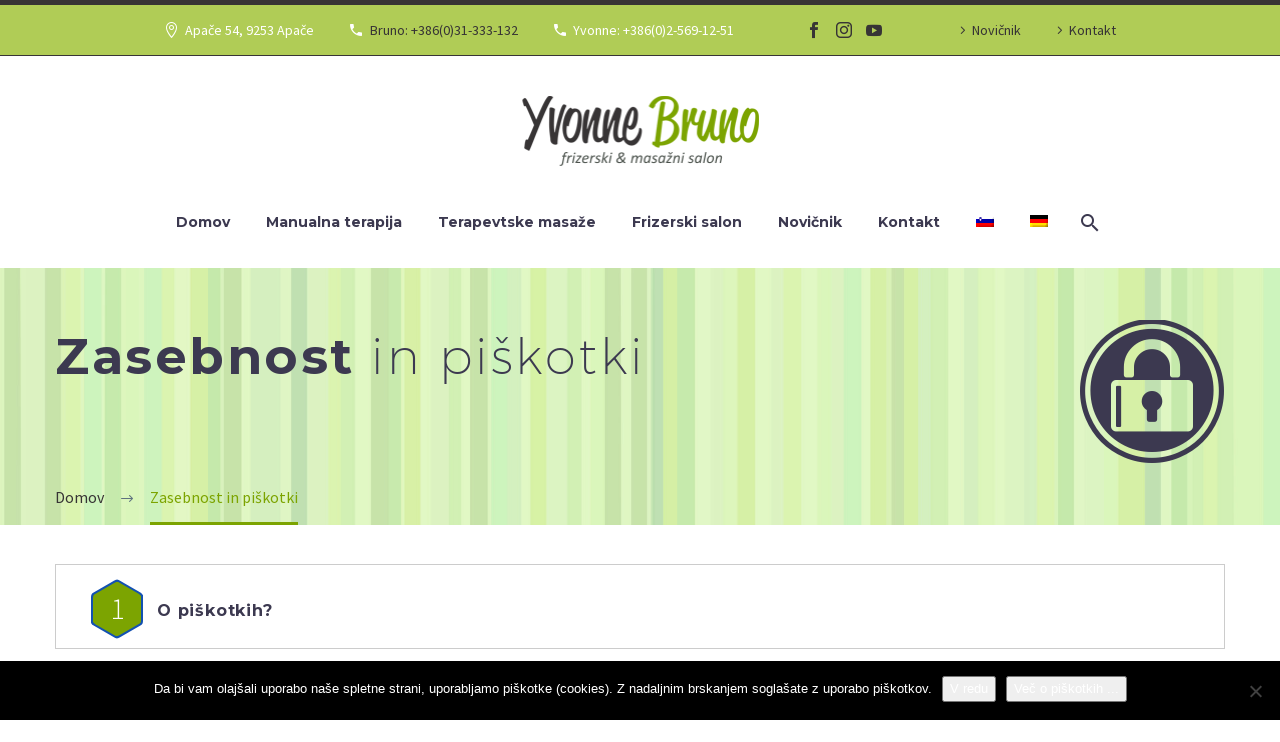

--- FILE ---
content_type: text/html; charset=UTF-8
request_url: https://www.yvonne-bruno.com/zasebnost-in-piskotki/
body_size: 17979
content:
<!DOCTYPE html>
<!--[if IE 7]>
<html class="ie ie7" lang="sl-SI" xmlns:og="https://ogp.me/ns#" xmlns:fb="https://ogp.me/ns/fb#">
<![endif]-->
<!--[if IE 8]>
<html class="ie ie8" lang="sl-SI" xmlns:og="https://ogp.me/ns#" xmlns:fb="https://ogp.me/ns/fb#">
<![endif]-->
<!--[if !(IE 7) | !(IE 8) ]><!-->
<html lang="sl-SI" xmlns:og="https://ogp.me/ns#" xmlns:fb="https://ogp.me/ns/fb#">
<!--<![endif]-->
<head>
	<meta charset="UTF-8">
	<meta name="viewport" content="width=device-width, initial-scale=1.0" />
	<link rel="profile" href="https://gmpg.org/xfn/11">
	<link rel="pingback" href="https://www.yvonne-bruno.com/xmlrpc.php">
	<link href="https://fonts.googleapis.com/css?family=Poppins:100,100i,200,200i,300,300i,400,400i,500,500i,600,600i,700,700i,800,800i,900,900i" rel="stylesheet"><meta name='robots' content='index, follow, max-image-preview:large, max-snippet:-1, max-video-preview:-1' />
	<style>img:is([sizes="auto" i], [sizes^="auto," i]) { contain-intrinsic-size: 3000px 1500px }</style>
	<link rel="alternate" hreflang="sl" href="https://www.yvonne-bruno.com/zasebnost-in-piskotki/" />
<link rel="alternate" hreflang="x-default" href="https://www.yvonne-bruno.com/zasebnost-in-piskotki/" />
<meta name="dlm-version" content="5.1.2">
	<!-- This site is optimized with the Yoast SEO plugin v25.6 - https://yoast.com/wordpress/plugins/seo/ -->
	<title>Zasebnost in piškotki &#187; Frizerski in terapevtski salon Yvonne &amp; Bruno</title>
	<link rel="canonical" href="https://www.yvonne-bruno.com/zasebnost-in-piskotki/" />
	<meta property="og:locale" content="sl_SI" />
	<meta property="og:type" content="article" />
	<meta property="og:title" content="Zasebnost in piškotki &#187; Frizerski in terapevtski salon Yvonne &amp; Bruno" />
	<meta property="og:url" content="https://www.yvonne-bruno.com/zasebnost-in-piskotki/" />
	<meta property="og:site_name" content="Frizerski in terapevtski salon Yvonne &amp; Bruno" />
	<meta property="article:modified_time" content="2017-08-17T20:57:51+00:00" />
	<meta name="twitter:card" content="summary_large_image" />
	<meta name="twitter:label1" content="Est. reading time" />
	<meta name="twitter:data1" content="3 minute" />
	<script type="application/ld+json" class="yoast-schema-graph">{"@context":"https://schema.org","@graph":[{"@type":"WebPage","@id":"https://www.yvonne-bruno.com/zasebnost-in-piskotki/","url":"https://www.yvonne-bruno.com/zasebnost-in-piskotki/","name":"Zasebnost in piškotki &#187; Frizerski in terapevtski salon Yvonne &amp; Bruno","isPartOf":{"@id":"https://www.yvonne-bruno.com/#website"},"datePublished":"2017-04-11T10:43:17+00:00","dateModified":"2017-08-17T20:57:51+00:00","breadcrumb":{"@id":"https://www.yvonne-bruno.com/zasebnost-in-piskotki/#breadcrumb"},"inLanguage":"sl-SI","potentialAction":[{"@type":"ReadAction","target":["https://www.yvonne-bruno.com/zasebnost-in-piskotki/"]}]},{"@type":"BreadcrumbList","@id":"https://www.yvonne-bruno.com/zasebnost-in-piskotki/#breadcrumb","itemListElement":[{"@type":"ListItem","position":1,"name":"Home","item":"https://www.yvonne-bruno.com/"},{"@type":"ListItem","position":2,"name":"Zasebnost in piškotki"}]},{"@type":"WebSite","@id":"https://www.yvonne-bruno.com/#website","url":"https://www.yvonne-bruno.com/","name":"Frizerski in terapevtski salon Yvonne &amp; Bruno","description":"","potentialAction":[{"@type":"SearchAction","target":{"@type":"EntryPoint","urlTemplate":"https://www.yvonne-bruno.com/?s={search_term_string}"},"query-input":{"@type":"PropertyValueSpecification","valueRequired":true,"valueName":"search_term_string"}}],"inLanguage":"sl-SI"}]}</script>
	<!-- / Yoast SEO plugin. -->


<link rel='dns-prefetch' href='//fonts.googleapis.com' />
<link rel="alternate" type="application/rss+xml" title="Frizerski in terapevtski salon Yvonne &amp; Bruno &raquo; Vir" href="https://www.yvonne-bruno.com/feed/" />
<link rel="alternate" type="application/rss+xml" title="Frizerski in terapevtski salon Yvonne &amp; Bruno &raquo; Vir komentarjev" href="https://www.yvonne-bruno.com/comments/feed/" />
<script type="text/javascript">
/* <![CDATA[ */
window._wpemojiSettings = {"baseUrl":"https:\/\/s.w.org\/images\/core\/emoji\/16.0.1\/72x72\/","ext":".png","svgUrl":"https:\/\/s.w.org\/images\/core\/emoji\/16.0.1\/svg\/","svgExt":".svg","source":{"concatemoji":"https:\/\/www.yvonne-bruno.com\/wp-includes\/js\/wp-emoji-release.min.js?ver=6.8.3"}};
/*! This file is auto-generated */
!function(s,n){var o,i,e;function c(e){try{var t={supportTests:e,timestamp:(new Date).valueOf()};sessionStorage.setItem(o,JSON.stringify(t))}catch(e){}}function p(e,t,n){e.clearRect(0,0,e.canvas.width,e.canvas.height),e.fillText(t,0,0);var t=new Uint32Array(e.getImageData(0,0,e.canvas.width,e.canvas.height).data),a=(e.clearRect(0,0,e.canvas.width,e.canvas.height),e.fillText(n,0,0),new Uint32Array(e.getImageData(0,0,e.canvas.width,e.canvas.height).data));return t.every(function(e,t){return e===a[t]})}function u(e,t){e.clearRect(0,0,e.canvas.width,e.canvas.height),e.fillText(t,0,0);for(var n=e.getImageData(16,16,1,1),a=0;a<n.data.length;a++)if(0!==n.data[a])return!1;return!0}function f(e,t,n,a){switch(t){case"flag":return n(e,"\ud83c\udff3\ufe0f\u200d\u26a7\ufe0f","\ud83c\udff3\ufe0f\u200b\u26a7\ufe0f")?!1:!n(e,"\ud83c\udde8\ud83c\uddf6","\ud83c\udde8\u200b\ud83c\uddf6")&&!n(e,"\ud83c\udff4\udb40\udc67\udb40\udc62\udb40\udc65\udb40\udc6e\udb40\udc67\udb40\udc7f","\ud83c\udff4\u200b\udb40\udc67\u200b\udb40\udc62\u200b\udb40\udc65\u200b\udb40\udc6e\u200b\udb40\udc67\u200b\udb40\udc7f");case"emoji":return!a(e,"\ud83e\udedf")}return!1}function g(e,t,n,a){var r="undefined"!=typeof WorkerGlobalScope&&self instanceof WorkerGlobalScope?new OffscreenCanvas(300,150):s.createElement("canvas"),o=r.getContext("2d",{willReadFrequently:!0}),i=(o.textBaseline="top",o.font="600 32px Arial",{});return e.forEach(function(e){i[e]=t(o,e,n,a)}),i}function t(e){var t=s.createElement("script");t.src=e,t.defer=!0,s.head.appendChild(t)}"undefined"!=typeof Promise&&(o="wpEmojiSettingsSupports",i=["flag","emoji"],n.supports={everything:!0,everythingExceptFlag:!0},e=new Promise(function(e){s.addEventListener("DOMContentLoaded",e,{once:!0})}),new Promise(function(t){var n=function(){try{var e=JSON.parse(sessionStorage.getItem(o));if("object"==typeof e&&"number"==typeof e.timestamp&&(new Date).valueOf()<e.timestamp+604800&&"object"==typeof e.supportTests)return e.supportTests}catch(e){}return null}();if(!n){if("undefined"!=typeof Worker&&"undefined"!=typeof OffscreenCanvas&&"undefined"!=typeof URL&&URL.createObjectURL&&"undefined"!=typeof Blob)try{var e="postMessage("+g.toString()+"("+[JSON.stringify(i),f.toString(),p.toString(),u.toString()].join(",")+"));",a=new Blob([e],{type:"text/javascript"}),r=new Worker(URL.createObjectURL(a),{name:"wpTestEmojiSupports"});return void(r.onmessage=function(e){c(n=e.data),r.terminate(),t(n)})}catch(e){}c(n=g(i,f,p,u))}t(n)}).then(function(e){for(var t in e)n.supports[t]=e[t],n.supports.everything=n.supports.everything&&n.supports[t],"flag"!==t&&(n.supports.everythingExceptFlag=n.supports.everythingExceptFlag&&n.supports[t]);n.supports.everythingExceptFlag=n.supports.everythingExceptFlag&&!n.supports.flag,n.DOMReady=!1,n.readyCallback=function(){n.DOMReady=!0}}).then(function(){return e}).then(function(){var e;n.supports.everything||(n.readyCallback(),(e=n.source||{}).concatemoji?t(e.concatemoji):e.wpemoji&&e.twemoji&&(t(e.twemoji),t(e.wpemoji)))}))}((window,document),window._wpemojiSettings);
/* ]]> */
</script>
<link rel='stylesheet' id='layerslider-css' href='https://www.yvonne-bruno.com/wp-content/plugins/LayerSlider/assets/static/layerslider/css/layerslider.css?ver=7.15.1' type='text/css' media='all' />
<link rel='stylesheet' id='thegem-preloader-css' href='https://www.yvonne-bruno.com/wp-content/themes/thegem/css/thegem-preloader.css?ver=5.10.5' type='text/css' media='all' />
<style id='thegem-preloader-inline-css' type='text/css'>

		body:not(.compose-mode) .gem-icon-style-gradient span,
		body:not(.compose-mode) .gem-icon .gem-icon-half-1,
		body:not(.compose-mode) .gem-icon .gem-icon-half-2 {
			opacity: 0 !important;
			}
</style>
<link rel='stylesheet' id='thegem-reset-css' href='https://www.yvonne-bruno.com/wp-content/themes/thegem/css/thegem-reset.css?ver=5.10.5' type='text/css' media='all' />
<link rel='stylesheet' id='thegem-grid-css' href='https://www.yvonne-bruno.com/wp-content/themes/thegem/css/thegem-grid.css?ver=5.10.5' type='text/css' media='all' />
<link rel='stylesheet' id='thegem-header-css' href='https://www.yvonne-bruno.com/wp-content/themes/thegem/css/thegem-header.css?ver=5.10.5' type='text/css' media='all' />
<link rel='stylesheet' id='thegem-style-css' href='https://www.yvonne-bruno.com/wp-content/themes/thegem/style.css?ver=5.10.5' type='text/css' media='all' />
<link rel='stylesheet' id='thegem-child-style-css' href='https://www.yvonne-bruno.com/wp-content/themes/thegem-child/style.css?ver=5.10.5' type='text/css' media='all' />
<link rel='stylesheet' id='thegem-widgets-css' href='https://www.yvonne-bruno.com/wp-content/themes/thegem/css/thegem-widgets.css?ver=5.10.5' type='text/css' media='all' />
<link rel='stylesheet' id='thegem-new-css-css' href='https://www.yvonne-bruno.com/wp-content/themes/thegem/css/thegem-new-css.css?ver=5.10.5' type='text/css' media='all' />
<link rel='stylesheet' id='perevazka-css-css-css' href='https://www.yvonne-bruno.com/wp-content/themes/thegem/css/thegem-perevazka-css.css?ver=5.10.5' type='text/css' media='all' />
<link rel='stylesheet' id='thegem-google-fonts-css' href='//fonts.googleapis.com/css?family=Source+Sans+Pro%3A200%2C200italic%2C300%2C300italic%2C400%2C400italic%2C600%2C600italic%2C700%2C700italic%2C900%2C900italic%7CMontserrat%3A100%2C200%2C300%2C400%2C500%2C600%2C700%2C800%2C900%2C100italic%2C200italic%2C300italic%2C400italic%2C500italic%2C600italic%2C700italic%2C800italic%2C900italic&#038;subset=cyrillic%2Ccyrillic-ext%2Cgreek%2Cgreek-ext%2Clatin%2Clatin-ext%2Cvietnamese&#038;ver=6.8.3' type='text/css' media='all' />
<link rel='stylesheet' id='thegem-custom-css' href='https://www.yvonne-bruno.com/wp-content/uploads/thegem/css/custom-nKo8VB4y.css?ver=5.10.5' type='text/css' media='all' />
<style id='thegem-custom-inline-css' type='text/css'>
#page-title {background-image: url('https://www.yvonne-bruno.com/wp-content/themes/thegem/images/backgrounds/title/15.jpg');background-color: #6c7cd0;background-repeat: no-repeat;background-position-x: center;background-position-y: top;background-size: cover;padding-top: 60px;padding-bottom: 60px;}#page-title h1,#page-title .title-rich-content {color: #ffffff;}.page-title-excerpt {color: #ffffff;margin-top: 0px;}#page-title .page-title-title {}#page-title .page-title-title .styled-subtitle.light,#page-title .page-title-excerpt .styled-subtitle.light{ font-family: var(--thegem-to-light-title-font-family); font-style: normal; font-weight: normal;}#page-title .page-title-title .title-main-menu,#page-title .page-title-excerpt .title-main-menu{ font-family: var(--thegem-to-menu-font-family); font-style: var(--thegem-to-menu-font-style); font-weight: var(--thegem-to-menu-font-weight); text-transform: var(--thegem-to-menu-text-transform); font-size: var(--thegem-to-menu-font-size); line-height: var(--thegem-to-menu-line-height); letter-spacing: var(--thegem-to-menu-letter-spacing, 0);}#page-title .page-title-title .title-main-menu.light,#page-title .page-title-excerpt .title-main-menu.light{ font-family: var(--thegem-to-light-title-font-family); font-style: normal; font-weight: normal;}#page-title .page-title-title .title-body,#page-title .page-title-excerpt .title-body{ font-family: var(--thegem-to-body-font-family); font-style: var(--thegem-to-body-font-style); font-weight: var(--thegem-to-body-font-weight); text-transform: var(--thegem-to-body-text-transform, none); font-size: var(--thegem-to-body-font-size); line-height: var(--thegem-to-body-line-height); letter-spacing: var(--thegem-to-body-letter-spacing);}#page-title .page-title-title .title-body.light,#page-title .page-title-excerpt .title-body.light{ font-family: var(--thegem-to-light-title-font-family); font-style: normal; font-weight: normal;}#page-title .page-title-title .title-tiny-body,#page-title .page-title-excerpt .title-tiny-body{ font-family: var(--thegem-to-body-tiny-font-family); font-style: var(--thegem-to-body-tiny-font-style); font-weight: var(--thegem-to-body-tiny-font-weight); text-transform: var(--thegem-to-body-tiny-text-transform, none); font-size: var(--thegem-to-body-tiny-font-size); line-height: var(--thegem-to-body-tiny-line-height); letter-spacing: var(--thegem-to-body-tiny-letter-spacing);}#page-title .page-title-title .title-tiny-body.light,#page-title .page-title-excerpt .title-tiny-body.light{ font-family: var(--thegem-to-light-title-font-family); font-style: normal; font-weight: normal;}.page-title-inner,body .breadcrumbs{padding-left: 0px;padding-right: 0px;}body .page-title-block .breadcrumbs-container{	text-align: left;}.page-breadcrumbs ul li a,.page-breadcrumbs ul li:not(:last-child):after{	color: #99A9B5FF;}.page-breadcrumbs ul li{	color: #3C3950FF;}.page-breadcrumbs ul li a:hover{	color: #3C3950FF;}.block-content {padding-top: 0px;}.block-content:last-of-type {padding-bottom: 0px;}.gem-slideshow,.slideshow-preloader {}#top-area {	display: block;}@media (max-width: 991px) {#page-title {padding-top: 60px;padding-bottom: 60px;}.page-title-inner, body .breadcrumbs{padding-left: 0px;padding-right: 0px;}.page-title-excerpt {margin-top: 18px;}#page-title .page-title-title {margin-top: 0px;}.block-content {}.block-content:last-of-type {}#top-area {	display: block;}}@media (max-width: 767px) {#page-title {padding-top: 60px;padding-bottom: 60px;}.page-title-inner,body .breadcrumbs{padding-left: 0px;padding-right: 0px;}.page-title-excerpt {margin-top: 18px;}#page-title .page-title-title {margin-top: 0px;}.block-content {}.block-content:last-of-type {}#top-area {	display: none;}}
</style>
<link rel='stylesheet' id='js_composer_front-css' href='https://www.yvonne-bruno.com/wp-content/plugins/js_composer/assets/css/js_composer.min.css?ver=8.5' type='text/css' media='all' />
<link rel='stylesheet' id='thegem_js_composer_front-css' href='https://www.yvonne-bruno.com/wp-content/themes/thegem/css/thegem-js_composer_columns.css?ver=5.10.5' type='text/css' media='all' />
<link rel='stylesheet' id='thegem-additional-blog-1-css' href='https://www.yvonne-bruno.com/wp-content/themes/thegem/css/thegem-additional-blog-1.css?ver=5.10.5' type='text/css' media='all' />
<link rel='stylesheet' id='jquery-fancybox-css' href='https://www.yvonne-bruno.com/wp-content/themes/thegem/js/fancyBox/jquery.fancybox.min.css?ver=5.10.5' type='text/css' media='all' />
<link rel='stylesheet' id='thegem-vc_elements-css' href='https://www.yvonne-bruno.com/wp-content/themes/thegem/css/thegem-vc_elements.css?ver=5.10.5' type='text/css' media='all' />
<style id='wp-emoji-styles-inline-css' type='text/css'>

	img.wp-smiley, img.emoji {
		display: inline !important;
		border: none !important;
		box-shadow: none !important;
		height: 1em !important;
		width: 1em !important;
		margin: 0 0.07em !important;
		vertical-align: -0.1em !important;
		background: none !important;
		padding: 0 !important;
	}
</style>
<link rel='stylesheet' id='wp-block-library-css' href='https://www.yvonne-bruno.com/wp-includes/css/dist/block-library/style.min.css?ver=6.8.3' type='text/css' media='all' />
<style id='classic-theme-styles-inline-css' type='text/css'>
/*! This file is auto-generated */
.wp-block-button__link{color:#fff;background-color:#32373c;border-radius:9999px;box-shadow:none;text-decoration:none;padding:calc(.667em + 2px) calc(1.333em + 2px);font-size:1.125em}.wp-block-file__button{background:#32373c;color:#fff;text-decoration:none}
</style>
<style id='global-styles-inline-css' type='text/css'>
:root{--wp--preset--aspect-ratio--square: 1;--wp--preset--aspect-ratio--4-3: 4/3;--wp--preset--aspect-ratio--3-4: 3/4;--wp--preset--aspect-ratio--3-2: 3/2;--wp--preset--aspect-ratio--2-3: 2/3;--wp--preset--aspect-ratio--16-9: 16/9;--wp--preset--aspect-ratio--9-16: 9/16;--wp--preset--color--black: #000000;--wp--preset--color--cyan-bluish-gray: #abb8c3;--wp--preset--color--white: #ffffff;--wp--preset--color--pale-pink: #f78da7;--wp--preset--color--vivid-red: #cf2e2e;--wp--preset--color--luminous-vivid-orange: #ff6900;--wp--preset--color--luminous-vivid-amber: #fcb900;--wp--preset--color--light-green-cyan: #7bdcb5;--wp--preset--color--vivid-green-cyan: #00d084;--wp--preset--color--pale-cyan-blue: #8ed1fc;--wp--preset--color--vivid-cyan-blue: #0693e3;--wp--preset--color--vivid-purple: #9b51e0;--wp--preset--gradient--vivid-cyan-blue-to-vivid-purple: linear-gradient(135deg,rgba(6,147,227,1) 0%,rgb(155,81,224) 100%);--wp--preset--gradient--light-green-cyan-to-vivid-green-cyan: linear-gradient(135deg,rgb(122,220,180) 0%,rgb(0,208,130) 100%);--wp--preset--gradient--luminous-vivid-amber-to-luminous-vivid-orange: linear-gradient(135deg,rgba(252,185,0,1) 0%,rgba(255,105,0,1) 100%);--wp--preset--gradient--luminous-vivid-orange-to-vivid-red: linear-gradient(135deg,rgba(255,105,0,1) 0%,rgb(207,46,46) 100%);--wp--preset--gradient--very-light-gray-to-cyan-bluish-gray: linear-gradient(135deg,rgb(238,238,238) 0%,rgb(169,184,195) 100%);--wp--preset--gradient--cool-to-warm-spectrum: linear-gradient(135deg,rgb(74,234,220) 0%,rgb(151,120,209) 20%,rgb(207,42,186) 40%,rgb(238,44,130) 60%,rgb(251,105,98) 80%,rgb(254,248,76) 100%);--wp--preset--gradient--blush-light-purple: linear-gradient(135deg,rgb(255,206,236) 0%,rgb(152,150,240) 100%);--wp--preset--gradient--blush-bordeaux: linear-gradient(135deg,rgb(254,205,165) 0%,rgb(254,45,45) 50%,rgb(107,0,62) 100%);--wp--preset--gradient--luminous-dusk: linear-gradient(135deg,rgb(255,203,112) 0%,rgb(199,81,192) 50%,rgb(65,88,208) 100%);--wp--preset--gradient--pale-ocean: linear-gradient(135deg,rgb(255,245,203) 0%,rgb(182,227,212) 50%,rgb(51,167,181) 100%);--wp--preset--gradient--electric-grass: linear-gradient(135deg,rgb(202,248,128) 0%,rgb(113,206,126) 100%);--wp--preset--gradient--midnight: linear-gradient(135deg,rgb(2,3,129) 0%,rgb(40,116,252) 100%);--wp--preset--font-size--small: 13px;--wp--preset--font-size--medium: 20px;--wp--preset--font-size--large: 36px;--wp--preset--font-size--x-large: 42px;--wp--preset--spacing--20: 0.44rem;--wp--preset--spacing--30: 0.67rem;--wp--preset--spacing--40: 1rem;--wp--preset--spacing--50: 1.5rem;--wp--preset--spacing--60: 2.25rem;--wp--preset--spacing--70: 3.38rem;--wp--preset--spacing--80: 5.06rem;--wp--preset--shadow--natural: 6px 6px 9px rgba(0, 0, 0, 0.2);--wp--preset--shadow--deep: 12px 12px 50px rgba(0, 0, 0, 0.4);--wp--preset--shadow--sharp: 6px 6px 0px rgba(0, 0, 0, 0.2);--wp--preset--shadow--outlined: 6px 6px 0px -3px rgba(255, 255, 255, 1), 6px 6px rgba(0, 0, 0, 1);--wp--preset--shadow--crisp: 6px 6px 0px rgba(0, 0, 0, 1);}:where(.is-layout-flex){gap: 0.5em;}:where(.is-layout-grid){gap: 0.5em;}body .is-layout-flex{display: flex;}.is-layout-flex{flex-wrap: wrap;align-items: center;}.is-layout-flex > :is(*, div){margin: 0;}body .is-layout-grid{display: grid;}.is-layout-grid > :is(*, div){margin: 0;}:where(.wp-block-columns.is-layout-flex){gap: 2em;}:where(.wp-block-columns.is-layout-grid){gap: 2em;}:where(.wp-block-post-template.is-layout-flex){gap: 1.25em;}:where(.wp-block-post-template.is-layout-grid){gap: 1.25em;}.has-black-color{color: var(--wp--preset--color--black) !important;}.has-cyan-bluish-gray-color{color: var(--wp--preset--color--cyan-bluish-gray) !important;}.has-white-color{color: var(--wp--preset--color--white) !important;}.has-pale-pink-color{color: var(--wp--preset--color--pale-pink) !important;}.has-vivid-red-color{color: var(--wp--preset--color--vivid-red) !important;}.has-luminous-vivid-orange-color{color: var(--wp--preset--color--luminous-vivid-orange) !important;}.has-luminous-vivid-amber-color{color: var(--wp--preset--color--luminous-vivid-amber) !important;}.has-light-green-cyan-color{color: var(--wp--preset--color--light-green-cyan) !important;}.has-vivid-green-cyan-color{color: var(--wp--preset--color--vivid-green-cyan) !important;}.has-pale-cyan-blue-color{color: var(--wp--preset--color--pale-cyan-blue) !important;}.has-vivid-cyan-blue-color{color: var(--wp--preset--color--vivid-cyan-blue) !important;}.has-vivid-purple-color{color: var(--wp--preset--color--vivid-purple) !important;}.has-black-background-color{background-color: var(--wp--preset--color--black) !important;}.has-cyan-bluish-gray-background-color{background-color: var(--wp--preset--color--cyan-bluish-gray) !important;}.has-white-background-color{background-color: var(--wp--preset--color--white) !important;}.has-pale-pink-background-color{background-color: var(--wp--preset--color--pale-pink) !important;}.has-vivid-red-background-color{background-color: var(--wp--preset--color--vivid-red) !important;}.has-luminous-vivid-orange-background-color{background-color: var(--wp--preset--color--luminous-vivid-orange) !important;}.has-luminous-vivid-amber-background-color{background-color: var(--wp--preset--color--luminous-vivid-amber) !important;}.has-light-green-cyan-background-color{background-color: var(--wp--preset--color--light-green-cyan) !important;}.has-vivid-green-cyan-background-color{background-color: var(--wp--preset--color--vivid-green-cyan) !important;}.has-pale-cyan-blue-background-color{background-color: var(--wp--preset--color--pale-cyan-blue) !important;}.has-vivid-cyan-blue-background-color{background-color: var(--wp--preset--color--vivid-cyan-blue) !important;}.has-vivid-purple-background-color{background-color: var(--wp--preset--color--vivid-purple) !important;}.has-black-border-color{border-color: var(--wp--preset--color--black) !important;}.has-cyan-bluish-gray-border-color{border-color: var(--wp--preset--color--cyan-bluish-gray) !important;}.has-white-border-color{border-color: var(--wp--preset--color--white) !important;}.has-pale-pink-border-color{border-color: var(--wp--preset--color--pale-pink) !important;}.has-vivid-red-border-color{border-color: var(--wp--preset--color--vivid-red) !important;}.has-luminous-vivid-orange-border-color{border-color: var(--wp--preset--color--luminous-vivid-orange) !important;}.has-luminous-vivid-amber-border-color{border-color: var(--wp--preset--color--luminous-vivid-amber) !important;}.has-light-green-cyan-border-color{border-color: var(--wp--preset--color--light-green-cyan) !important;}.has-vivid-green-cyan-border-color{border-color: var(--wp--preset--color--vivid-green-cyan) !important;}.has-pale-cyan-blue-border-color{border-color: var(--wp--preset--color--pale-cyan-blue) !important;}.has-vivid-cyan-blue-border-color{border-color: var(--wp--preset--color--vivid-cyan-blue) !important;}.has-vivid-purple-border-color{border-color: var(--wp--preset--color--vivid-purple) !important;}.has-vivid-cyan-blue-to-vivid-purple-gradient-background{background: var(--wp--preset--gradient--vivid-cyan-blue-to-vivid-purple) !important;}.has-light-green-cyan-to-vivid-green-cyan-gradient-background{background: var(--wp--preset--gradient--light-green-cyan-to-vivid-green-cyan) !important;}.has-luminous-vivid-amber-to-luminous-vivid-orange-gradient-background{background: var(--wp--preset--gradient--luminous-vivid-amber-to-luminous-vivid-orange) !important;}.has-luminous-vivid-orange-to-vivid-red-gradient-background{background: var(--wp--preset--gradient--luminous-vivid-orange-to-vivid-red) !important;}.has-very-light-gray-to-cyan-bluish-gray-gradient-background{background: var(--wp--preset--gradient--very-light-gray-to-cyan-bluish-gray) !important;}.has-cool-to-warm-spectrum-gradient-background{background: var(--wp--preset--gradient--cool-to-warm-spectrum) !important;}.has-blush-light-purple-gradient-background{background: var(--wp--preset--gradient--blush-light-purple) !important;}.has-blush-bordeaux-gradient-background{background: var(--wp--preset--gradient--blush-bordeaux) !important;}.has-luminous-dusk-gradient-background{background: var(--wp--preset--gradient--luminous-dusk) !important;}.has-pale-ocean-gradient-background{background: var(--wp--preset--gradient--pale-ocean) !important;}.has-electric-grass-gradient-background{background: var(--wp--preset--gradient--electric-grass) !important;}.has-midnight-gradient-background{background: var(--wp--preset--gradient--midnight) !important;}.has-small-font-size{font-size: var(--wp--preset--font-size--small) !important;}.has-medium-font-size{font-size: var(--wp--preset--font-size--medium) !important;}.has-large-font-size{font-size: var(--wp--preset--font-size--large) !important;}.has-x-large-font-size{font-size: var(--wp--preset--font-size--x-large) !important;}
:where(.wp-block-post-template.is-layout-flex){gap: 1.25em;}:where(.wp-block-post-template.is-layout-grid){gap: 1.25em;}
:where(.wp-block-columns.is-layout-flex){gap: 2em;}:where(.wp-block-columns.is-layout-grid){gap: 2em;}
:root :where(.wp-block-pullquote){font-size: 1.5em;line-height: 1.6;}
</style>
<link rel='stylesheet' id='contact-form-7-css' href='https://www.yvonne-bruno.com/wp-content/plugins/contact-form-7/includes/css/styles.css?ver=6.1.1' type='text/css' media='all' />
<link rel='stylesheet' id='cookie-notice-front-css' href='https://www.yvonne-bruno.com/wp-content/plugins/cookie-notice/css/front.min.css?ver=2.5.7' type='text/css' media='all' />
<link rel='stylesheet' id='wpml-legacy-horizontal-list-0-css' href='https://www.yvonne-bruno.com/wp-content/plugins/sitepress-multilingual-cms/templates/language-switchers/legacy-list-horizontal/style.min.css?ver=1' type='text/css' media='all' />
<link rel='stylesheet' id='wpml-menu-item-0-css' href='https://www.yvonne-bruno.com/wp-content/plugins/sitepress-multilingual-cms/templates/language-switchers/menu-item/style.min.css?ver=1' type='text/css' media='all' />
<script type="text/javascript">function fullHeightRow() {
			var fullHeight,
				offsetTop,
				element = document.getElementsByClassName('vc_row-o-full-height')[0];
			if (element) {
				fullHeight = window.innerHeight;
				offsetTop = window.pageYOffset + element.getBoundingClientRect().top;
				if (offsetTop < fullHeight) {
					fullHeight = 100 - offsetTop / (fullHeight / 100);
					element.style.minHeight = fullHeight + 'vh'
				}
			}
		}</script><!--[if lt IE 9]>
<script type="text/javascript" src="https://www.yvonne-bruno.com/wp-content/themes/thegem/js/html5.js?ver=5.10.5" id="html5-js"></script>
<![endif]-->
<script type="text/javascript" src="https://www.yvonne-bruno.com/wp-includes/js/jquery/jquery.min.js?ver=3.7.1" id="jquery-core-js"></script>
<script type="text/javascript" src="https://www.yvonne-bruno.com/wp-includes/js/jquery/jquery-migrate.min.js?ver=3.4.1" id="jquery-migrate-js"></script>
<script type="text/javascript" id="wpml-browser-redirect-js-extra">
/* <![CDATA[ */
var wpml_browser_redirect_params = {"pageLanguage":"sl","languageUrls":{"sl_si":"https:\/\/www.yvonne-bruno.com\/zasebnost-in-piskotki\/","sl":"https:\/\/www.yvonne-bruno.com\/zasebnost-in-piskotki\/","si":"https:\/\/www.yvonne-bruno.com\/zasebnost-in-piskotki\/"},"cookie":{"name":"_icl_visitor_lang_js","domain":"www.yvonne-bruno.com","path":"\/","expiration":3600}};
/* ]]> */
</script>
<script type="text/javascript" src="https://www.yvonne-bruno.com/wp-content/plugins/sitepress-multilingual-cms/dist/js/browser-redirect/app.js?ver=476000" id="wpml-browser-redirect-js"></script>
<script></script><meta name="generator" content="Powered by LayerSlider 7.15.1 - Build Heros, Sliders, and Popups. Create Animations and Beautiful, Rich Web Content as Easy as Never Before on WordPress." />
<!-- LayerSlider updates and docs at: https://layerslider.com -->
<link rel="https://api.w.org/" href="https://www.yvonne-bruno.com/wp-json/" /><link rel="alternate" title="JSON" type="application/json" href="https://www.yvonne-bruno.com/wp-json/wp/v2/pages/30018" /><link rel="EditURI" type="application/rsd+xml" title="RSD" href="https://www.yvonne-bruno.com/xmlrpc.php?rsd" />
<meta name="generator" content="WordPress 6.8.3" />
<link rel='shortlink' href='https://www.yvonne-bruno.com/?p=30018' />
<link rel="alternate" title="oEmbed (JSON)" type="application/json+oembed" href="https://www.yvonne-bruno.com/wp-json/oembed/1.0/embed?url=https%3A%2F%2Fwww.yvonne-bruno.com%2Fzasebnost-in-piskotki%2F" />
<link rel="alternate" title="oEmbed (XML)" type="text/xml+oembed" href="https://www.yvonne-bruno.com/wp-json/oembed/1.0/embed?url=https%3A%2F%2Fwww.yvonne-bruno.com%2Fzasebnost-in-piskotki%2F&#038;format=xml" />
<meta name="generator" content="WPML ver:4.7.6 stt:3,47;" />
<script type="text/javascript">
(function(url){
	if(/(?:Chrome\/26\.0\.1410\.63 Safari\/537\.31|WordfenceTestMonBot)/.test(navigator.userAgent)){ return; }
	var addEvent = function(evt, handler) {
		if (window.addEventListener) {
			document.addEventListener(evt, handler, false);
		} else if (window.attachEvent) {
			document.attachEvent('on' + evt, handler);
		}
	};
	var removeEvent = function(evt, handler) {
		if (window.removeEventListener) {
			document.removeEventListener(evt, handler, false);
		} else if (window.detachEvent) {
			document.detachEvent('on' + evt, handler);
		}
	};
	var evts = 'contextmenu dblclick drag dragend dragenter dragleave dragover dragstart drop keydown keypress keyup mousedown mousemove mouseout mouseover mouseup mousewheel scroll'.split(' ');
	var logHuman = function() {
		if (window.wfLogHumanRan) { return; }
		window.wfLogHumanRan = true;
		var wfscr = document.createElement('script');
		wfscr.type = 'text/javascript';
		wfscr.async = true;
		wfscr.src = url + '&r=' + Math.random();
		(document.getElementsByTagName('head')[0]||document.getElementsByTagName('body')[0]).appendChild(wfscr);
		for (var i = 0; i < evts.length; i++) {
			removeEvent(evts[i], logHuman);
		}
	};
	for (var i = 0; i < evts.length; i++) {
		addEvent(evts[i], logHuman);
	}
})('//www.yvonne-bruno.com/?wordfence_lh=1&hid=FC2930A9E45BD917774B0285A855B5B7');
</script><meta name="generator" content="Powered by WPBakery Page Builder - drag and drop page builder for WordPress."/>
<style data-type="vc_custom-css">.gem-team-style-6 .team-person-hover {
    padding: 22px 34px;
}
.gem-icon-size-medium {
  font-size: 32px;
  border-width: 2px;
}
.gem-button-separator-line {
    border-color:#4ec3c9 !important;
}

.description {
    background-color: #fff !important;
}
.mejs-container .mejs-controls {
    background: #46485c !important;
    height: 80px;
}
.breadcrumbs .current {
    color: #7ca401;
    padding-bottom: 12px;
    border-bottom: 3px solid #7ca401 ;
}
.breadcrumbs span {
    color: #373435;
}
.bc-devider:before {
    color: #5f727f;
}</style><link rel="icon" href="https://www.yvonne-bruno.com/wp-content/uploads/2017/04/yvonne_bruno_ico.png" sizes="32x32" />
<link rel="icon" href="https://www.yvonne-bruno.com/wp-content/uploads/2017/04/yvonne_bruno_ico.png" sizes="192x192" />
<link rel="apple-touch-icon" href="https://www.yvonne-bruno.com/wp-content/uploads/2017/04/yvonne_bruno_ico.png" />
<meta name="msapplication-TileImage" content="https://www.yvonne-bruno.com/wp-content/uploads/2017/04/yvonne_bruno_ico.png" />
<script>if(document.querySelector('[data-type="vc_custom-css"]')) {document.head.appendChild(document.querySelector('[data-type="vc_custom-css"]'));}</script><noscript><style> .wpb_animate_when_almost_visible { opacity: 1; }</style></noscript>
	</head>


<body data-rsssl=1 class="wp-singular page-template-default page page-id-30018 wp-theme-thegem wp-child-theme-thegem-child cookies-not-set wpb-js-composer js-comp-ver-8.5 vc_responsive">

	<script type="text/javascript">
		var gemSettings = {"isTouch":"","forcedLasyDisabled":"","tabletPortrait":"","tabletLandscape":"","topAreaMobileDisable":"","parallaxDisabled":"","fillTopArea":"","themePath":"https:\/\/www.yvonne-bruno.com\/wp-content\/themes\/thegem","rootUrl":"https:\/\/www.yvonne-bruno.com","mobileEffectsEnabled":"","isRTL":""};
		(function() {
    function isTouchDevice() {
        return (('ontouchstart' in window) ||
            (navigator.MaxTouchPoints > 0) ||
            (navigator.msMaxTouchPoints > 0));
    }

    window.gemSettings.isTouch = isTouchDevice();

    function userAgentDetection() {
        var ua = navigator.userAgent.toLowerCase(),
        platform = navigator.platform.toLowerCase(),
        UA = ua.match(/(opera|ie|firefox|chrome|version)[\s\/:]([\w\d\.]+)?.*?(safari|version[\s\/:]([\w\d\.]+)|$)/) || [null, 'unknown', 0],
        mode = UA[1] == 'ie' && document.documentMode;

        window.gemBrowser = {
            name: (UA[1] == 'version') ? UA[3] : UA[1],
            version: UA[2],
            platform: {
                name: ua.match(/ip(?:ad|od|hone)/) ? 'ios' : (ua.match(/(?:webos|android)/) || platform.match(/mac|win|linux/) || ['other'])[0]
                }
        };
            }

    window.updateGemClientSize = function() {
        if (window.gemOptions == null || window.gemOptions == undefined) {
            window.gemOptions = {
                first: false,
                clientWidth: 0,
                clientHeight: 0,
                innerWidth: -1
            };
        }

        window.gemOptions.clientWidth = window.innerWidth || document.documentElement.clientWidth;
        if (document.body != null && !window.gemOptions.clientWidth) {
            window.gemOptions.clientWidth = document.body.clientWidth;
        }

        window.gemOptions.clientHeight = window.innerHeight || document.documentElement.clientHeight;
        if (document.body != null && !window.gemOptions.clientHeight) {
            window.gemOptions.clientHeight = document.body.clientHeight;
        }
    };

    window.updateGemInnerSize = function(width) {
        window.gemOptions.innerWidth = width != undefined ? width : (document.body != null ? document.body.clientWidth : 0);
    };

    userAgentDetection();
    window.updateGemClientSize(true);

    window.gemSettings.lasyDisabled = window.gemSettings.forcedLasyDisabled || (!window.gemSettings.mobileEffectsEnabled && (window.gemSettings.isTouch || window.gemOptions.clientWidth <= 800));
})();
		(function() {
    if (window.gemBrowser.name == 'safari') {
        try {
            var safariVersion = parseInt(window.gemBrowser.version);
        } catch(e) {
            var safariVersion = 0;
        }
        if (safariVersion >= 9) {
            window.gemSettings.parallaxDisabled = true;
            window.gemSettings.fillTopArea = true;
        }
    }
})();
		(function() {
    var fullwithData = {
        page: null,
        pageWidth: 0,
        pageOffset: {},
        fixVcRow: true,
        pagePaddingLeft: 0
    };

    function updateFullwidthData() {
        fullwithData.pageOffset = fullwithData.page.getBoundingClientRect();
        fullwithData.pageWidth = parseFloat(fullwithData.pageOffset.width);
        fullwithData.pagePaddingLeft = 0;

        if (fullwithData.page.className.indexOf('vertical-header') != -1) {
            fullwithData.pagePaddingLeft = 45;
            if (fullwithData.pageWidth >= 1600) {
                fullwithData.pagePaddingLeft = 360;
            }
            if (fullwithData.pageWidth < 980) {
                fullwithData.pagePaddingLeft = 0;
            }
        }
    }

    function gem_fix_fullwidth_position(element) {
        if (element == null) {
            return false;
        }

        if (fullwithData.page == null) {
            fullwithData.page = document.getElementById('page');
            updateFullwidthData();
        }

        /*if (fullwithData.pageWidth < 1170) {
            return false;
        }*/

        if (!fullwithData.fixVcRow) {
            return false;
        }

        if (element.previousElementSibling != null && element.previousElementSibling != undefined && element.previousElementSibling.className.indexOf('fullwidth-block') == -1) {
            var elementParentViewportOffset = element.previousElementSibling.getBoundingClientRect();
        } else {
            var elementParentViewportOffset = element.parentNode.getBoundingClientRect();
        }

        /*if (elementParentViewportOffset.top > window.gemOptions.clientHeight) {
            fullwithData.fixVcRow = false;
            return false;
        }*/

        if (element.className.indexOf('vc_row') != -1) {
            var elementMarginLeft = -21;
            var elementMarginRight = -21;
        } else {
            var elementMarginLeft = 0;
            var elementMarginRight = 0;
        }

        var offset = parseInt(fullwithData.pageOffset.left + 0.5) - parseInt((elementParentViewportOffset.left < 0 ? 0 : elementParentViewportOffset.left) + 0.5) - elementMarginLeft + fullwithData.pagePaddingLeft;
        var offsetKey = window.gemSettings.isRTL ? 'right' : 'left';

        element.style.position = 'relative';
        element.style[offsetKey] = offset + 'px';
        element.style.width = fullwithData.pageWidth - fullwithData.pagePaddingLeft + 'px';

        if (element.className.indexOf('vc_row') == -1) {
            element.setAttribute('data-fullwidth-updated', 1);
        }

        if (element.className.indexOf('vc_row') != -1 && element.className.indexOf('vc_section') == -1 && !element.hasAttribute('data-vc-stretch-content')) {
            var el_full = element.parentNode.querySelector('.vc_row-full-width-before');
            var padding = -1 * offset;
            0 > padding && (padding = 0);
            var paddingRight = fullwithData.pageWidth - padding - el_full.offsetWidth + elementMarginLeft + elementMarginRight;
            0 > paddingRight && (paddingRight = 0);
            element.style.paddingLeft = padding + 'px';
            element.style.paddingRight = paddingRight + 'px';
        }
    }

    window.gem_fix_fullwidth_position = gem_fix_fullwidth_position;

    document.addEventListener('DOMContentLoaded', function() {
        var classes = [];

        if (window.gemSettings.isTouch) {
            document.body.classList.add('thegem-touch');
        }

        if (window.gemSettings.lasyDisabled && !window.gemSettings.forcedLasyDisabled) {
            document.body.classList.add('thegem-effects-disabled');
        }
    });

    if (window.gemSettings.parallaxDisabled) {
        var head  = document.getElementsByTagName('head')[0],
            link  = document.createElement('style');
        link.rel  = 'stylesheet';
        link.type = 'text/css';
        link.innerHTML = ".fullwidth-block.fullwidth-block-parallax-fixed .fullwidth-block-background { background-attachment: scroll !important; }";
        head.appendChild(link);
    }
})();

(function() {
    setTimeout(function() {
        var preloader = document.getElementById('page-preloader');
        if (preloader != null && preloader != undefined) {
            preloader.className += ' preloader-loaded';
        }
    }, window.pagePreloaderHideTime || 1000);
})();
	</script>
	


<div id="page" class="layout-fullwidth header-style-3">

			<a href="#page" class="scroll-top-button">Scroll Top</a>
	
	
					<div class="top-area-background top-area-scroll-hide">
				<div id="top-area" class="top-area top-area-style-default top-area-alignment-center">
	<div class="container">
		<div class="top-area-items inline-inside">
							<div class="top-area-block top-area-contacts"><div class="gem-contacts inline-inside"><div class="gem-contacts-item gem-contacts-address">Apače 54, 9253 Apače</div><div class="gem-contacts-item gem-contacts-phone"><a href="tel:Bruno: +386(0)31-333-132">Bruno: +386(0)31-333-132</a></div><div class="gem-contacts-item gem-contacts-fax">Yvonne: +386(0)2-569-12-51 </div></div></div>
										<div class="top-area-block top-area-socials socials-colored-hover">			<div class="socials inline-inside">
															<a class="socials-item" href="https://www.facebook.com/TerapevtskeMasazeBruno/" target="_blank" rel="noopener" title="Facebook">
                            <i class="socials-item-icon facebook "></i>
                        </a>
																																						<a class="socials-item" href="https://www.instagram.com/kraljbruno/" target="_blank" rel="noopener" title="Instagram">
                            <i class="socials-item-icon instagram "></i>
                        </a>
																																																								<a class="socials-item" href="https://www.youtube.com/watch?v=XSK4DRZWpJs" target="_blank" rel="noopener" title="YouTube">
                            <i class="socials-item-icon youtube "></i>
                        </a>
																																																																																																																																																																																																																																																																																																																</div>
			</div>
										<div class="top-area-block top-area-menu">
											<nav id="top-area-menu">
							<ul id="top-area-navigation" class="nav-menu styled inline-inside"><li id="menu-item-30845" class="menu-item menu-item-type-post_type menu-item-object-page menu-item-30845"><a href="https://www.yvonne-bruno.com/novicnik/">Novičnik</a></li>
<li id="menu-item-32034" class="menu-item menu-item-type-post_type menu-item-object-page menu-item-32034"><a href="https://www.yvonne-bruno.com/kontakt/">Kontakt</a></li>
</ul>						</nav>
														</div>
					</div>
	</div>
</div>
			</div>
		
		<div id="site-header-wrapper"  class="  sticky-header-on-mobile " >
			
			
			<header id="site-header" class="site-header animated-header mobile-menu-layout-default" role="banner">
								
				<div class="header-background">
					<div class="container">
						<div class="header-main logo-position-center header-layout-default header-style-3">
																							<div class="site-title">
											<div class="site-logo" style="width:237px;">
			<a href="https://www.yvonne-bruno.com/" rel="home">
									<span class="logo"><img src="https://www.yvonne-bruno.com/wp-content/uploads/thegem/logos/logo_6e46250c541047dadec901bad9f8ebd7_1x.png" srcset="https://www.yvonne-bruno.com/wp-content/uploads/thegem/logos/logo_6e46250c541047dadec901bad9f8ebd7_1x.png 1x,https://www.yvonne-bruno.com/wp-content/uploads/thegem/logos/logo_6e46250c541047dadec901bad9f8ebd7_2x.png 2x,https://www.yvonne-bruno.com/wp-content/uploads/thegem/logos/logo_6e46250c541047dadec901bad9f8ebd7_3x.png 3x" alt="Frizerski in terapevtski salon Yvonne &amp; Bruno" style="width:237px;" class="tgp-exclude default"/><img src="https://www.yvonne-bruno.com/wp-content/uploads/thegem/logos/logo_934f474baf52ae6590e5c77b162d7270_1x.png" srcset="https://www.yvonne-bruno.com/wp-content/uploads/thegem/logos/logo_934f474baf52ae6590e5c77b162d7270_1x.png 1x,https://www.yvonne-bruno.com/wp-content/uploads/thegem/logos/logo_934f474baf52ae6590e5c77b162d7270_2x.png 2x,https://www.yvonne-bruno.com/wp-content/uploads/thegem/logos/logo_934f474baf52ae6590e5c77b162d7270_3x.png 3x" alt="Frizerski in terapevtski salon Yvonne &amp; Bruno" style="width:132px;" class="tgp-exclude small"/></span>
							</a>
		</div>
										</div>
																											<nav id="primary-navigation" class="site-navigation primary-navigation" role="navigation">
											<button class="menu-toggle dl-trigger">Primary Menu<span class="menu-line-1"></span><span class="menu-line-2"></span><span class="menu-line-3"></span></button>																							<ul id="primary-menu" class="nav-menu styled no-responsive dl-menu"><li id="menu-item-29931" class="menu-item menu-item-type-custom menu-item-object-custom menu-item-home menu-item-29931 megamenu-first-element mobile-clickable"><a href="https://www.yvonne-bruno.com">Domov</a></li>
<li id="menu-item-30562" class="menu-item menu-item-type-post_type menu-item-object-page menu-item-has-children menu-item-parent menu-item-30562 megamenu-enable megamenu-style-default megamenu-first-element mobile-clickable"><a href="https://www.yvonne-bruno.com/manualna-terapija-bruno/">Manualna terapija</a><span class="menu-item-parent-toggle"></span>
<ul class="sub-menu styled megamenu-empty-top megamenu-masonry dl-submenu" data-megamenu-columns="2"  style="background-image:url(https://www.yvonne-bruno.com/wp-content/uploads/2018/02/yvonne_bruno_manualna_terapija_mega_meni_900x400.jpg); background-position:right bottom; padding-left:20px; padding-right:250px; padding-top:0px; padding-bottom:95px; ">
	<li id="menu-item-30617" class="menu-item menu-item-type-custom menu-item-object-custom menu-item-30617 megamenu-first-element mobile-clickable" style="width: 210px;" ><span class="megamenu-column-header"><a href="/manualna-terapija/" class=" megamenu-has-icon" data-icon="&#xf054;">Manualna terapija</a></span></li>
	<li id="menu-item-31896" class="menu-item menu-item-type-custom menu-item-object-custom menu-item-31896 mobile-clickable" style="width: 320px;" ><span class="megamenu-column-header"><a href="https://www.yvonne-bruno.com/portfolio/manipulacija-hrbtenice-in-sklepov/" class=" megamenu-has-icon" data-icon="&#xf054;">Manipulacija hrbtenice in sklepov</a></span></li>
	<li class="megamenu-new-row"></li><li id="menu-item-31493" class="menu-item menu-item-type-custom menu-item-object-custom menu-item-31493 megamenu-first-element mobile-clickable" style="width: 210px;" ><span class="megamenu-column-header"><a href="https://www.yvonne-bruno.com/portfolio/visceralna-manipulacija/" class=" megamenu-has-icon" data-icon="&#xf054;">Visceralna manipulacija</a></span></li>
	<li id="menu-item-31535" class="menu-item menu-item-type-custom menu-item-object-custom menu-item-31535 mobile-clickable" style="width: 320px;" ><span class="megamenu-column-header"><a href="https://www.yvonne-bruno.com/portfolio/dns-dinamicna-nevromisicna-stabilizacija/" class=" megamenu-has-icon" data-icon="&#xf054;">DNS &#8211; dinamična nevromišična stabilizacija</a></span></li>
	<li class="megamenu-new-row"></li><li id="menu-item-31566" class="menu-item menu-item-type-custom menu-item-object-custom menu-item-31566 megamenu-first-element mobile-clickable" style="width: 210px;" ><span class="megamenu-column-header"><a href="https://www.yvonne-bruno.com/portfolio/kraniosakralna-terapija/" class=" megamenu-has-icon" data-icon="&#xf054;">Kraniosakralna terapija</a></span></li>
	<li id="menu-item-32102" class="menu-item menu-item-type-post_type menu-item-object-post menu-item-32102 mobile-clickable" style="width: 300px;" ><span class="megamenu-column-header"><a href="https://www.yvonne-bruno.com/got-generalni-osteopatski-tretma/" class=" megamenu-has-icon" data-icon="&#xf054;">GOT – generalni osteopatski tretma</a></span></li>
	<li class="megamenu-new-row"></li><li id="menu-item-30618" class="menu-item menu-item-type-custom menu-item-object-custom menu-item-30618 megamenu-first-element mobile-clickable" style="width: 140px;" ><span class="megamenu-column-header"><a href="/dry-needling/" class=" megamenu-has-icon" data-icon="&#xf054;">Dry Needling</a></span></li>
	<li id="menu-item-32103" class="menu-item menu-item-type-post_type menu-item-object-post menu-item-32103 mobile-clickable" style="width: 330px;" ><span class="megamenu-column-header"><a href="https://www.yvonne-bruno.com/osteopatija-glavoboli-tms/" class=" megamenu-has-icon" data-icon="&#xf054;">Osteopatska obravnava: Glavoboli in TMS</a></span></li>
	<li class="megamenu-new-row"></li><li id="menu-item-30619" class="menu-item menu-item-type-custom menu-item-object-custom menu-item-30619 megamenu-first-element mobile-clickable" style="width: 140px;" ><span class="megamenu-column-header"><a href="/tecar-terapija/" class=" megamenu-has-icon" data-icon="&#xf054;">Tecar terapija</a></span></li>
	<li id="menu-item-30707" class="menu-item menu-item-type-custom menu-item-object-custom menu-item-30707 mobile-clickable" style="width: 320px;" ><span class="megamenu-column-header"><a href="/tui-na-kitajska-terapevtska-masaza/" class=" megamenu-has-icon" data-icon="&#xf054;">Tui-na &#8211; kitajska terapevtska masaža</a></span></li>
	<li class="megamenu-new-row"></li><li id="menu-item-31983" class="menu-item menu-item-type-custom menu-item-object-custom menu-item-31983 megamenu-first-element mobile-clickable" style="width: 140px;" ><span class="megamenu-column-header"><a href="https://www.yvonne-bruno.com/portfolio/iastm/" class=" megamenu-has-icon" data-icon="&#xf054;">IASTM terapija</a></span></li>
	<li class="megamenu-new-row"></li><li id="menu-item-31846" class="menu-item menu-item-type-post_type menu-item-object-page menu-item-31846 megamenu-first-element" style="width: 260px;" ><span class="megamenu-column-header"><a href="https://www.yvonne-bruno.com/o-meni-bruno/" class=" megamenu-has-icon" data-icon="&#xf007;">Kratka predstavitev – o meni</a></span></li>
</ul>
</li>
<li id="menu-item-30455" class="menu-item menu-item-type-post_type menu-item-object-page menu-item-has-children menu-item-parent menu-item-30455 megamenu-enable megamenu-style-default megamenu-first-element mobile-clickable"><a href="https://www.yvonne-bruno.com/terapevtske-masaze-bruno/">Terapevtske masaže</a><span class="menu-item-parent-toggle"></span>
<ul class="sub-menu styled megamenu-empty-top megamenu-masonry dl-submenu" data-megamenu-columns="2"  style="background-image:url(https://www.yvonne-bruno.com/wp-content/uploads/2018/02/yvonne_bruno_terapevtske_masaze_mega_meni_transparent_hot_stone.png); background-position:right bottom; padding-left:20px; padding-right:200px; padding-top:0px; padding-bottom:55px; ">
	<li id="menu-item-30553" class="menu-item menu-item-type-custom menu-item-object-custom menu-item-30553 megamenu-first-element mobile-clickable" style="width: 350px;" ><span class="megamenu-column-header"><a href="/tui-na-kitajska-terapevtska-masaza/" class=" megamenu-has-icon" data-icon="&#xf054;">Tui-na &#8211; kitajska terapevtska masaža</a></span></li>
	<li id="menu-item-30555" class="menu-item menu-item-type-custom menu-item-object-custom menu-item-30555 mobile-clickable" style="width: 280px;" ><span class="megamenu-column-header"><a href="/lomi-lomi-havajska-masaza/" class=" megamenu-has-icon" data-icon="&#xf054;">Lomi-lomi &#8211; havajska masaža</a></span></li>
	<li class="megamenu-new-row"></li><li id="menu-item-30554" class="menu-item menu-item-type-custom menu-item-object-custom menu-item-30554 megamenu-first-element mobile-clickable" style="width: 350px;" ><span class="megamenu-column-header"><a href="/hot-stone-masaza-z-vrocimi-kamni/" class=" megamenu-has-icon" data-icon="&#xf054;">Hot-stone &#8211; masaža z vročimi kamni</a></span></li>
	<li id="menu-item-30556" class="menu-item menu-item-type-custom menu-item-object-custom menu-item-30556 mobile-clickable" style="width: 250px;" ><span class="megamenu-column-header"><a href="/limfna-drenaza/" class=" megamenu-has-icon" data-icon="&#xf054;">Limfna drenaža</a></span></li>
	<li class="megamenu-new-row"></li><li id="menu-item-30557" class="menu-item menu-item-type-custom menu-item-object-custom menu-item-30557 megamenu-first-element mobile-clickable" style="width: 350px;" ><span class="megamenu-column-header"><a href="/chair-masaza-masaza-na-stolu/" class=" megamenu-has-icon" data-icon="&#xf054;">Chair masaža &#8211; masaža na stolu</a></span></li>
	<li id="menu-item-30559" class="menu-item menu-item-type-custom menu-item-object-custom menu-item-30559 mobile-clickable" style="width: 200px;" ><span class="megamenu-column-header"><a href="/kinesiotaping/" class=" megamenu-has-icon" data-icon="&#xf054;">Kinesiotaping</a></span></li>
	<li class="megamenu-new-row"></li><li id="menu-item-30558" class="menu-item menu-item-type-custom menu-item-object-custom menu-item-30558 megamenu-first-element mobile-clickable" style="width: 350px;" ><span class="megamenu-column-header"><a href="/razvajanje-s-spa-exclusive-afrodita/" class=" megamenu-has-icon" data-icon="&#xf054;">Razvajanje s Spa-Exclusive Afrodita</a></span></li>
	<li class="megamenu-new-row"></li><li id="menu-item-31849" class="menu-item menu-item-type-post_type menu-item-object-page menu-item-31849 megamenu-first-element" style="width: 260px;" ><span class="megamenu-column-header"><a href="https://www.yvonne-bruno.com/o-meni-bruno/" class=" megamenu-has-icon" data-icon="&#xf007;">Kratka predstavitev – o meni</a></span></li>
</ul>
</li>
<li id="menu-item-30381" class="menu-item menu-item-type-post_type menu-item-object-page menu-item-has-children menu-item-parent menu-item-30381 megamenu-enable megamenu-style-default megamenu-first-element mobile-clickable"><a href="https://www.yvonne-bruno.com/frizerski-salon-yvonne/">Frizerski salon</a><span class="menu-item-parent-toggle"></span>
<ul class="sub-menu styled megamenu-empty-top megamenu-masonry dl-submenu" data-megamenu-columns="2"  style="background-image:url(https://www.yvonne-bruno.com/wp-content/uploads/2018/02/yvonne_bruno_frizerske_storitve_mega_meni_350x350_transparent.png); background-position:right bottom; padding-left:20px; padding-right:300px; padding-top:0px; padding-bottom:150px; ">
	<li class="megamenu-new-row"></li><li id="menu-item-30436" class="menu-item menu-item-type-custom menu-item-object-custom menu-item-30436 megamenu-first-element" style="width: 200px;" ><span class="megamenu-column-header"><a href="/portfolios/modno-strizenje/" class=" megamenu-has-icon" data-icon="&#xf0c4;">Modno striženje</a></span></li>
	<li id="menu-item-30437" class="menu-item menu-item-type-custom menu-item-object-custom menu-item-30437" style="width: 200px;" ><span class="megamenu-column-header"><a href="/portfolios/klasicno-strizenje/" class=" megamenu-has-icon" data-icon="&#xf0c4;">Klasično striženje</a></span></li>
	<li class="megamenu-new-row"></li><li id="menu-item-30438" class="menu-item menu-item-type-custom menu-item-object-custom menu-item-30438 megamenu-first-element" style="width: 200px;" ><span class="megamenu-column-header"><a href="/portfolios/svecane-frizure/" class=" megamenu-has-icon" data-icon="&#xf0c4;">Svečane frizure</a></span></li>
	<li id="menu-item-30439" class="menu-item menu-item-type-custom menu-item-object-custom menu-item-30439" style="width: 200px;" ><span class="megamenu-column-header"><a href="/portfolios/trend-mladina/" class=" megamenu-has-icon" data-icon="&#xf0c4;">Trend / mladina</a></span></li>
	<li class="megamenu-new-row"></li><li id="menu-item-30440" class="menu-item menu-item-type-custom menu-item-object-custom menu-item-30440 megamenu-first-element" style="width: 200px;" ><span class="megamenu-column-header"><a href="/portfolios/nohti/" class=" megamenu-has-icon" data-icon="&#xf1fc;">GELisch nohti</a></span></li>
</ul>
</li>
<li id="menu-item-30069" class="menu-item menu-item-type-post_type menu-item-object-page menu-item-30069 mobile-clickable"><a href="https://www.yvonne-bruno.com/novicnik/">Novičnik</a></li>
<li id="menu-item-30312" class="menu-item menu-item-type-post_type menu-item-object-page menu-item-30312 mobile-clickable"><a href="https://www.yvonne-bruno.com/kontakt/">Kontakt</a></li>
<li id="menu-item-wpml-ls-198-sl" class="menu-item wpml-ls-slot-198 wpml-ls-item wpml-ls-item-sl wpml-ls-current-language wpml-ls-menu-item wpml-ls-first-item menu-item-type-wpml_ls_menu_item menu-item-object-wpml_ls_menu_item menu-item-wpml-ls-198-sl"><a title="Switch to " href="https://www.yvonne-bruno.com/zasebnost-in-piskotki/"><img
            class="wpml-ls-flag"
            src="https://www.yvonne-bruno.com/wp-content/plugins/sitepress-multilingual-cms/res/flags/sl.png"
            alt="Slovenščina"
            
            
    /></a></li>
<li id="menu-item-wpml-ls-198-de" class="menu-item wpml-ls-slot-198 wpml-ls-item wpml-ls-item-de wpml-ls-menu-item wpml-ls-last-item menu-item-type-wpml_ls_menu_item menu-item-object-wpml_ls_menu_item menu-item-wpml-ls-198-de"><a title="Switch to " href="https://www.yvonne-bruno.com/de/"><img
            class="wpml-ls-flag"
            src="https://www.yvonne-bruno.com/wp-content/plugins/sitepress-multilingual-cms/res/flags/de.png"
            alt="Nemščina"
            
            
    /></a></li>
<li class="menu-item menu-item-search "><a href="#"></a><div class="minisearch "><form role="search" id="searchform" class="sf" action="https://www.yvonne-bruno.com/" method="GET"><input id="searchform-input" class="sf-input" type="text" placeholder="Search..." name="s"><span class="sf-submit-icon"></span><input id="searchform-submit" class="sf-submit" type="submit" value="s"></form></div></li></ul>																																</nav>
																														</div>
					</div>
				</div>
			</header><!-- #site-header -->
								</div><!-- #site-header-wrapper -->
	
	
	<div id="main" class="site-main page__top-shadow visible">

<div id="main-content" class="main-content">

<div id="page-title" class="page-title-block page-title-alignment-left page-title-style-1 has-background-image has-background-image">
						
						
						
						
						
						<div class="container"><div class="page-title-inner"><div class="page-title-icon"><div class="gem-icon gem-icon-pack-fontawesome gem-icon-size-xlarge  gem-icon-shape-circle gem-simple-icon"  style="opacity: 1;"><div class="gem-icon-inner" style=""><span class="gem-icon-half-1" style="color: #3c3950;"><span class="back-angle">&#xf23e;</span></span><span class="gem-icon-half-2" style="color: #3c3950;"><span class="back-angle">&#xf23e;</span></span></div></div></div><div class="page-title-title"><div class="title-rich-content"><p class="title-h1"><span style="color: #3c3950;">Zasebnost <span class="light"> in piškotki</span></span></p>
</div></div></div></div>
						<div class="breadcrumbs-container"><div class="container"><div class="breadcrumbs"><span><a href="https://www.yvonne-bruno.com/" itemprop="url"><span itemprop="title">Domov</span></a></span> <span class="divider"><span class="bc-devider"></span></span> <span class="current">Zasebnost in piškotki</span></div><!-- .breadcrumbs --></div></div>
					</div>
<div class="block-content no-bottom-margin no-top-margin">
	<div class="container">
		<div class="panel row">

			<div class="panel-center col-xs-12">
				<article id="post-30018" class="post-30018 page type-page status-publish">

					<div class="entry-content post-content">
						
						
							
						
						<div class="wpb-content-wrapper"><div id="vc_row-697f62879b123" class="vc_row wpb_row vc_row-fluid thegem-custom-697f62879b06f5059"><div class="wpb_column vc_column_container vc_col-sm-12 thegem-custom-697f62879c1c86347" ><div class="vc_column-inner thegem-custom-inner-697f62879c1d0 "><div class="wpb_wrapper thegem-custom-697f62879c1c86347"><div class="clearboth"></div><style>#thegem-divider-697f62879c533 {margin-top: 20px !important;}</style><div id="thegem-divider-697f62879c533" class="gem-divider  " style="" ></div></div></div></div></div><div id="vc_row-697f62879d0a6" class="vc_row wpb_row vc_row-fluid thegem-custom-697f62879d0837295"><div class="wpb_column vc_column_container vc_col-sm-12 thegem-custom-697f62879dbcf1966" ><div class="vc_column-inner thegem-custom-inner-697f62879dbf5 "><div class="wpb_wrapper thegem-custom-697f62879dbcf1966"><div class="gem-textbox "  ><div class="gem-textbox-inner" style="border: 1px solid #cccccc;"><div class="gem-textbox-content" style="background-position: center top;padding-top: 15px;padding-bottom: 25px;"><div class="gem-dropcap gem-dropcap-shape-hexagon gem-dropcap-style-medium"><div class="dropcap-hexagon-inner"><div class="gem-dropcap-shape-hexagon-back"><div class="gem-dropcap-shape-hexagon-back-inner"><div class="gem-dropcap-shape-hexagon-back-inner-before" style="background: #1351b1"></div></div></div><div class="gem-dropcap-shape-hexagon-top"><div class="gem-dropcap-shape-hexagon-top-inner"><div class="gem-dropcap-shape-hexagon-top-inner-before" style="background-color:#7ca401"></div></div></div></div><span class="gem-dropcap-letter" style="color: #ffffff;background-color: #7ca401;border: 1px solid #1351b1;">1</span></div><div class="clearboth"></div><style>#thegem-divider-697f62879e179 {margin-top: -43px !important;}</style><div id="thegem-divider-697f62879e179" class="gem-divider  " style="" ></div>
	
		<div class="wpb_text_column wpb_content_element  thegem-vc-text thegem-custom-697f62879e7e92654"  >
			<div class="wpb_wrapper">
				<h6>O piškotkih?</h6>

			</div>
			<style>@media screen and (max-width: 1023px) {.thegem-vc-text.thegem-custom-697f62879e7e92654{display: block!important;}}@media screen and (max-width: 767px) {.thegem-vc-text.thegem-custom-697f62879e7e92654{display: block!important;}}@media screen and (max-width: 1023px) {.thegem-vc-text.thegem-custom-697f62879e7e92654{position: relative !important;}}@media screen and (max-width: 767px) {.thegem-vc-text.thegem-custom-697f62879e7e92654{position: relative !important;}}</style>
		</div>
	
</div></div></div><div class="clearboth"></div><style>#thegem-divider-697f62879ea0d {margin-top: 20px !important;}</style><div id="thegem-divider-697f62879ea0d" class="gem-divider  " style="" ></div>
	
		<div class="wpb_text_column wpb_content_element  thegem-vc-text thegem-custom-697f62879edd71142"  >
			<div class="wpb_wrapper">
				<p>Piškotki niso nič novega, vsi obiskovalci spletnih strani imamo na svojih računalnikih, tablicah, mobitelih shranjenih že veliko piškotkov z različnih spletnih strani. Novo je zgolj to, da z novo zakonodajo (ZEKom-1) prihaja do sprememb glede obveščanja oz. soglašanja obiskovalcev z njihovo uporabo.</p>

			</div>
			<style>@media screen and (max-width: 1023px) {.thegem-vc-text.thegem-custom-697f62879edd71142{display: block!important;}}@media screen and (max-width: 767px) {.thegem-vc-text.thegem-custom-697f62879edd71142{display: block!important;}}@media screen and (max-width: 1023px) {.thegem-vc-text.thegem-custom-697f62879edd71142{position: relative !important;}}@media screen and (max-width: 767px) {.thegem-vc-text.thegem-custom-697f62879edd71142{position: relative !important;}}</style>
		</div>
	
<div class="gem-textbox "  ><div class="gem-textbox-inner" style="border: 1px solid #cccccc;"><div class="gem-textbox-content" style="background-position: center top;padding-top: 15px;padding-bottom: 25px;"><div class="gem-dropcap gem-dropcap-shape-hexagon gem-dropcap-style-medium"><div class="dropcap-hexagon-inner"><div class="gem-dropcap-shape-hexagon-back"><div class="gem-dropcap-shape-hexagon-back-inner"><div class="gem-dropcap-shape-hexagon-back-inner-before" style="background: #f76713"></div></div></div><div class="gem-dropcap-shape-hexagon-top"><div class="gem-dropcap-shape-hexagon-top-inner"><div class="gem-dropcap-shape-hexagon-top-inner-before" style="background-color:#4f67e1"></div></div></div></div><span class="gem-dropcap-letter" style="color: #ffffff;background-color: #4f67e1;border: 1px solid #f76713;">2</span></div><div class="clearboth"></div><style>#thegem-divider-697f62879f0c5 {margin-top: -43px !important;}</style><div id="thegem-divider-697f62879f0c5" class="gem-divider  " style="" ></div>
	
		<div class="wpb_text_column wpb_content_element  thegem-vc-text thegem-custom-697f62879f4642527"  >
			<div class="wpb_wrapper">
				<h6>Kaj so piškotki?</h6>

			</div>
			<style>@media screen and (max-width: 1023px) {.thegem-vc-text.thegem-custom-697f62879f4642527{display: block!important;}}@media screen and (max-width: 767px) {.thegem-vc-text.thegem-custom-697f62879f4642527{display: block!important;}}@media screen and (max-width: 1023px) {.thegem-vc-text.thegem-custom-697f62879f4642527{position: relative !important;}}@media screen and (max-width: 767px) {.thegem-vc-text.thegem-custom-697f62879f4642527{position: relative !important;}}</style>
		</div>
	
</div></div></div><div class="clearboth"></div><style>#thegem-divider-697f62879f606 {margin-top: 20px !important;}</style><div id="thegem-divider-697f62879f606" class="gem-divider  " style="" ></div>
	
		<div class="wpb_text_column wpb_content_element  thegem-vc-text thegem-custom-697f62879f9b21407"  >
			<div class="wpb_wrapper">
				<p>So male besedilne datoteke, ki jih večina spletnih mest shrani v naprave, s katerimi uporabniki dostopajo do interneta z namenom prepoznavanja posameznih naprav, ki so jih uporabniki uporabili pri dostopu. Njihovo shranjevanje je pod popolnim nadzorom brskalnika, ki ga ima uporabnik – ta lahko shranjevanje piškotkov po želji omeji ali onemogoči. Piškotki niso škodljivi in so vedno časovno omejeni.</p>

			</div>
			<style>@media screen and (max-width: 1023px) {.thegem-vc-text.thegem-custom-697f62879f9b21407{display: block!important;}}@media screen and (max-width: 767px) {.thegem-vc-text.thegem-custom-697f62879f9b21407{display: block!important;}}@media screen and (max-width: 1023px) {.thegem-vc-text.thegem-custom-697f62879f9b21407{position: relative !important;}}@media screen and (max-width: 767px) {.thegem-vc-text.thegem-custom-697f62879f9b21407{position: relative !important;}}</style>
		</div>
	
<div class="clearboth"></div><style>#thegem-divider-697f62879fb47 {margin-top: 20px !important;}</style><div id="thegem-divider-697f62879fb47" class="gem-divider  " style="" ></div><div class="gem-textbox "  ><div class="gem-textbox-inner" style="border: 1px solid #cccccc;"><div class="gem-textbox-content" style="background-position: center top;padding-top: 15px;padding-bottom: 25px;"><div class="gem-dropcap gem-dropcap-shape-hexagon gem-dropcap-style-medium"><div class="dropcap-hexagon-inner"><div class="gem-dropcap-shape-hexagon-back"><div class="gem-dropcap-shape-hexagon-back-inner"><div class="gem-dropcap-shape-hexagon-back-inner-before" style="background: #4aef97"></div></div></div><div class="gem-dropcap-shape-hexagon-top"><div class="gem-dropcap-shape-hexagon-top-inner"><div class="gem-dropcap-shape-hexagon-top-inner-before" style="background-color:#00bcd4"></div></div></div></div><span class="gem-dropcap-letter" style="color: #ffffff;background-color: #00bcd4;border: 1px solid #4aef97;">3</span></div><div class="clearboth"></div><style>#thegem-divider-697f62879fd3c {margin-top: -43px !important;}</style><div id="thegem-divider-697f62879fd3c" class="gem-divider  " style="" ></div>
	
		<div class="wpb_text_column wpb_content_element  thegem-vc-text thegem-custom-697f6287a012b256"  >
			<div class="wpb_wrapper">
				<h6>Zakaj so piškotki potrebni?</h6>

			</div>
			<style>@media screen and (max-width: 1023px) {.thegem-vc-text.thegem-custom-697f6287a012b256{display: block!important;}}@media screen and (max-width: 767px) {.thegem-vc-text.thegem-custom-697f6287a012b256{display: block!important;}}@media screen and (max-width: 1023px) {.thegem-vc-text.thegem-custom-697f6287a012b256{position: relative !important;}}@media screen and (max-width: 767px) {.thegem-vc-text.thegem-custom-697f6287a012b256{position: relative !important;}}</style>
		</div>
	
</div></div></div><div class="clearboth"></div><style>#thegem-divider-697f6287a02eb {margin-top: 20px !important;}</style><div id="thegem-divider-697f6287a02eb" class="gem-divider  " style="" ></div>
	
		<div class="wpb_text_column wpb_content_element  thegem-vc-text thegem-custom-697f6287a07277511"  >
			<div class="wpb_wrapper">
				<p>So temeljnega pomena za zagotavljanje uporabniku prijaznih spletnih storitev. Interakcija med spletnim uporabnikom in spletnim mestom je s pomočjo piškotkov hitrejša in enostavnejša. Z njihovo pomočjo si spletno mesto zapomni posameznikove preference in izkušnje, s tem je prihranjen čas, brskanje po spletnih mestih pa bolj učinkovito in prijazno.</p>
<p>Nekaj konkretnih primerov uporabe piškotkov:</p>

			</div>
			<style>@media screen and (max-width: 1023px) {.thegem-vc-text.thegem-custom-697f6287a07277511{display: block!important;}}@media screen and (max-width: 767px) {.thegem-vc-text.thegem-custom-697f6287a07277511{display: block!important;}}@media screen and (max-width: 1023px) {.thegem-vc-text.thegem-custom-697f6287a07277511{position: relative !important;}}@media screen and (max-width: 767px) {.thegem-vc-text.thegem-custom-697f6287a07277511{position: relative !important;}}</style>
		</div>
	
<div class="gem-list gem-list-type-check-style-2 gem-list-color-3" ><p>za boljšo uporabniško izkušnjo spletne strani obiskovalcem prilagodimo prikaz vsebine glede na pretekle obiske<br />
za shranjevanje izbire pri ustvarjanju ožjega izbora naprav in ponudbe ter njihove primerjave<br />
za prepoznavanje vaše naprave (računalnik, tablica, mobitel), ki omogoča prilagajanje prikaza vsebine vaši napravi<br />
za spremljanje obiska, kar omogoča preverjanje učinkovitosti prikaza vsebin in stalno izboljšavo spletnih strani<br />
za delovanje določenih storitev so nujni (npr. spletne banke, spletne trgovine in druge oblike e-poslovanja, &#8230;)</p>
</div><div class="clearboth"></div><style>#thegem-divider-697f6287a0a46 {margin-top: 20px !important;}</style><div id="thegem-divider-697f6287a0a46" class="gem-divider  " style="" ></div><div class="gem-textbox "  ><div class="gem-textbox-inner" style="border: 1px solid #cccccc;"><div class="gem-textbox-content" style="background-position: center top;padding-top: 15px;padding-bottom: 25px;"><div class="gem-dropcap gem-dropcap-shape-hexagon gem-dropcap-style-medium"><div class="dropcap-hexagon-inner"><div class="gem-dropcap-shape-hexagon-back"><div class="gem-dropcap-shape-hexagon-back-inner"><div class="gem-dropcap-shape-hexagon-back-inner-before" style="background: #147e93"></div></div></div><div class="gem-dropcap-shape-hexagon-top"><div class="gem-dropcap-shape-hexagon-top-inner"><div class="gem-dropcap-shape-hexagon-top-inner-before" style="background-color:#fc1d00"></div></div></div></div><span class="gem-dropcap-letter" style="color: #ffffff;background-color: #fc1d00;border: 1px solid #147e93;">4</span></div><div class="clearboth"></div><style>#thegem-divider-697f6287a0cee {margin-top: -43px !important;}</style><div id="thegem-divider-697f6287a0cee" class="gem-divider  " style="" ></div>
	
		<div class="wpb_text_column wpb_content_element  thegem-vc-text thegem-custom-697f6287a10df6599"  >
			<div class="wpb_wrapper">
				<h6>Onemogočenje piškotkov</h6>

			</div>
			<style>@media screen and (max-width: 1023px) {.thegem-vc-text.thegem-custom-697f6287a10df6599{display: block!important;}}@media screen and (max-width: 767px) {.thegem-vc-text.thegem-custom-697f6287a10df6599{display: block!important;}}@media screen and (max-width: 1023px) {.thegem-vc-text.thegem-custom-697f6287a10df6599{position: relative !important;}}@media screen and (max-width: 767px) {.thegem-vc-text.thegem-custom-697f6287a10df6599{position: relative !important;}}</style>
		</div>
	
</div></div></div><div class="clearboth"></div><style>#thegem-divider-697f6287a1332 {margin-top: 20px !important;}</style><div id="thegem-divider-697f6287a1332" class="gem-divider  " style="" ></div>
	
		<div class="wpb_text_column wpb_content_element  thegem-vc-text thegem-custom-697f6287a172b4754"  >
			<div class="wpb_wrapper">
				<p>Vi odločite, ali boste dovolili shranjevanje piškotkov na vaši napravi. Nastavitve za piškotke lahko nadzirate in spreminjate v vašem spletnem brskalniku.</p>
<p>Za več informacij o nastavitvah za piškotke izberite spletni brskalnik, ki ga uporabljate.</p>

			</div>
			<style>@media screen and (max-width: 1023px) {.thegem-vc-text.thegem-custom-697f6287a172b4754{display: block!important;}}@media screen and (max-width: 767px) {.thegem-vc-text.thegem-custom-697f6287a172b4754{display: block!important;}}@media screen and (max-width: 1023px) {.thegem-vc-text.thegem-custom-697f6287a172b4754{position: relative !important;}}@media screen and (max-width: 767px) {.thegem-vc-text.thegem-custom-697f6287a172b4754{position: relative !important;}}</style>
		</div>
	
<div class="gem-list gem-list-type-double-arrow gem-list-color-10" ><p><a href="https://support.google.com/chrome/bin/answer.py?hl=sl-sl&amp;answer=95647&amp;p=cpn_cookies" target="_blank">Chrome</a><br />
<a href="http://support.mozilla.org/sl/kb/Kako%20aktivirate%20in%20deaktivirate%20pi%C5%A1kote" target="_blank">Firefox</a><br />
<a href="http://windows.microsoft.com/sl-si/windows-vista/block-or-allow-cookies" target="_blank">Internet Explorer</a><br />
<a href="http://docs.info.apple.com/article.html?path=Safari/5.0/en/11471.html" target="_blank">Safari</a><br />
<a href="http://www.opera.com/browser/tutorials/security/privacy/" target="_blank">Opera</a></p>
</div><div class="clearboth"></div><style>#thegem-divider-697f6287a197e {margin-top: 20px !important;}</style><div id="thegem-divider-697f6287a197e" class="gem-divider  " style="" ></div>
	
		<div class="wpb_text_column wpb_content_element  thegem-vc-text thegem-custom-697f6287a1cdf9128"  >
			<div class="wpb_wrapper">
				<p>Zavezujemo se, da piškotkov ne bomo uporabljali za zbiranje osebnih podatkov o uporabnikih. Če izklopite piškotke, so lahko nekatere možnosti spletne strani onemogočene.</p>

			</div>
			<style>@media screen and (max-width: 1023px) {.thegem-vc-text.thegem-custom-697f6287a1cdf9128{display: block!important;}}@media screen and (max-width: 767px) {.thegem-vc-text.thegem-custom-697f6287a1cdf9128{display: block!important;}}@media screen and (max-width: 1023px) {.thegem-vc-text.thegem-custom-697f6287a1cdf9128{position: relative !important;}}@media screen and (max-width: 767px) {.thegem-vc-text.thegem-custom-697f6287a1cdf9128{position: relative !important;}}</style>
		</div>
	
<div class="clearboth"></div><style>#thegem-divider-697f6287a1e51 {margin-top: 20px !important;}</style><div id="thegem-divider-697f6287a1e51" class="gem-divider  " style="" ></div></div></div></div></div><div id="vc_row-697f6287a2c2f" class="vc_row wpb_row vc_row-fluid thegem-custom-697f6287a2c055319"><div class="wpb_column vc_column_container vc_col-sm-12 thegem-custom-697f6287a361a4476" ><div class="vc_column-inner thegem-custom-inner-697f6287a361f "><div class="wpb_wrapper thegem-custom-697f6287a361a4476"><div class="clearboth"></div><style>#thegem-divider-697f6287a37ff {margin-top: 20px !important;}</style><div id="thegem-divider-697f6287a37ff" class="gem-divider  " style="" ></div></div></div></div></div>
</div>					</div><!-- .entry-content -->

					
					
					
					
					
				</article><!-- #post-## -->

			</div>

			
		</div>

	</div>
</div><!-- .block-content -->

</div><!-- #main-content -->


		</div><!-- #main -->
		<div id="lazy-loading-point"></div>

											
			
			<footer id="footer-nav" class="site-footer">
				<div class="container"><div class="row">

					<div class="col-md-3 col-md-push-9">
													<div id="footer-socials"><div class="socials inline-inside socials-colored">
																														<a href="https://www.facebook.com/TerapevtskeMasazeBruno/" target="_blank" title="Facebook" class="socials-item"><i class="socials-item-icon facebook"></i></a>
																																																																														<a href="https://www.instagram.com/kraljbruno/" target="_blank" title="Instagram" class="socials-item"><i class="socials-item-icon instagram"></i></a>
																																																																																																																				<a href="https://www.youtube.com/watch?v=XSK4DRZWpJs" target="_blank" title="YouTube" class="socials-item"><i class="socials-item-icon youtube"></i></a>
																																																																																																																																																																																																																																																																																																																																																																																																																																																																																																																																																																																																																																																																			</div></div><!-- #footer-socials -->
											</div>

					<div class="col-md-6">
												<nav id="footer-navigation" class="site-navigation footer-navigation centered-box" role="navigation">
							<ul id="footer-menu" class="nav-menu styled clearfix inline-inside"><li id="menu-item-30041" class="menu-item menu-item-type-post_type menu-item-object-page current-menu-item page_item page-item-30018 current_page_item menu-item-30041 menu-item-active"><a href="https://www.yvonne-bruno.com/zasebnost-in-piskotki/" aria-current="page">Piškotki</a></li>
<li id="menu-item-32033" class="menu-item menu-item-type-post_type menu-item-object-page menu-item-32033"><a href="https://www.yvonne-bruno.com/novicnik/">Novičnik</a></li>
<li id="menu-item-30309" class="menu-item menu-item-type-post_type menu-item-object-page menu-item-30309"><a href="https://www.yvonne-bruno.com/kontakt/">Kontakt</a></li>
</ul>						</nav>
											</div>

					<div class="col-md-3 col-md-pull-9"><div class="footer-site-info">2018 © www.Yvonne-Bruno.com</div></div>

				</div></div>
			</footer><!-- #footer-nav -->
						
			</div><!-- #page -->

	
	<script type="speculationrules">
{"prefetch":[{"source":"document","where":{"and":[{"href_matches":"\/*"},{"not":{"href_matches":["\/wp-*.php","\/wp-admin\/*","\/wp-content\/uploads\/*","\/wp-content\/*","\/wp-content\/plugins\/*","\/wp-content\/themes\/thegem-child\/*","\/wp-content\/themes\/thegem\/*","\/*\\?(.+)"]}},{"not":{"selector_matches":"a[rel~=\"nofollow\"]"}},{"not":{"selector_matches":".no-prefetch, .no-prefetch a"}}]},"eagerness":"conservative"}]}
</script>

<script type="text/javascript">
( function($){
/** Edit theme header header */
$.each( $(".gem-contacts-item"), function( key, val ) {
var content = $(val).html(),
      content_href = "",
      content_pre_href = "" ;

</script>
<script type="text/html" id="wpb-modifications"> window.wpbCustomElement = 1; </script><link rel='stylesheet' id='icons-elegant-css' href='https://www.yvonne-bruno.com/wp-content/themes/thegem/css/icons-elegant.css?ver=5.10.5' type='text/css' media='all' />
<link rel='stylesheet' id='icons-fontawesome-css' href='https://www.yvonne-bruno.com/wp-content/themes/thegem/css/icons-fontawesome.css?ver=5.10.5' type='text/css' media='all' />
<script type="text/javascript" src="https://www.yvonne-bruno.com/wp-content/themes/thegem/js/thegem-form-elements.js?ver=5.10.5" id="thegem-form-elements-js"></script>
<script type="text/javascript" src="https://www.yvonne-bruno.com/wp-content/themes/thegem/js/jquery.easing.js?ver=5.10.5" id="jquery-easing-js"></script>
<script type="text/javascript" src="https://www.yvonne-bruno.com/wp-content/themes/thegem/js/SmoothScroll.js?ver=5.10.5" id="SmoothScroll-js"></script>
<script type="text/javascript" src="https://www.yvonne-bruno.com/wp-content/themes/thegem/js/jquery.dlmenu.js?ver=5.10.5" id="jquery-dlmenu-js"></script>
<script type="text/javascript" id="thegem-menu-init-script-js-extra">
/* <![CDATA[ */
var thegem_dlmenu_settings = {"ajax_url":"https:\/\/www.yvonne-bruno.com\/wp-admin\/admin-ajax.php","backLabel":"Nazaj","showCurrentLabel":"Prika\u017ei stran"};
/* ]]> */
</script>
<script type="text/javascript" src="https://www.yvonne-bruno.com/wp-content/themes/thegem/js/thegem-menu_init.js?ver=5.10.5" id="thegem-menu-init-script-js"></script>
<script type="text/javascript" src="https://www.yvonne-bruno.com/wp-content/themes/thegem/js/thegem-header.js?ver=5.10.5" id="thegem-header-js"></script>
<script type="text/javascript" id="thegem-scripts-js-extra">
/* <![CDATA[ */
var thegem_scripts_data = {"ajax_url":"https:\/\/www.yvonne-bruno.com\/wp-admin\/admin-ajax.php","ajax_nonce":"ddd17ccf92"};
/* ]]> */
</script>
<script type="text/javascript" src="https://www.yvonne-bruno.com/wp-content/themes/thegem/js/functions.js?ver=5.10.5" id="thegem-scripts-js"></script>
<script type="text/javascript" src="https://www.yvonne-bruno.com/wp-content/themes/thegem/js/fancyBox/jquery.mousewheel.pack.js?ver=5.10.5" id="jquery-mousewheel-js"></script>
<script type="text/javascript" src="https://www.yvonne-bruno.com/wp-content/themes/thegem/js/fancyBox/jquery.fancybox.min.js?ver=5.10.5" id="jquery-fancybox-js"></script>
<script type="text/javascript" src="https://www.yvonne-bruno.com/wp-content/themes/thegem/js/fancyBox/jquery.fancybox-init.js?ver=5.10.5" id="fancybox-init-script-js"></script>
<script type="text/javascript" src="https://www.yvonne-bruno.com/wp-includes/js/dist/hooks.min.js?ver=4d63a3d491d11ffd8ac6" id="wp-hooks-js"></script>
<script type="text/javascript" src="https://www.yvonne-bruno.com/wp-includes/js/dist/i18n.min.js?ver=5e580eb46a90c2b997e6" id="wp-i18n-js"></script>
<script type="text/javascript" id="wp-i18n-js-after">
/* <![CDATA[ */
wp.i18n.setLocaleData( { 'text direction\u0004ltr': [ 'ltr' ] } );
/* ]]> */
</script>
<script type="text/javascript" src="https://www.yvonne-bruno.com/wp-content/plugins/contact-form-7/includes/swv/js/index.js?ver=6.1.1" id="swv-js"></script>
<script type="text/javascript" id="contact-form-7-js-before">
/* <![CDATA[ */
var wpcf7 = {
    "api": {
        "root": "https:\/\/www.yvonne-bruno.com\/wp-json\/",
        "namespace": "contact-form-7\/v1"
    }
};
/* ]]> */
</script>
<script type="text/javascript" src="https://www.yvonne-bruno.com/wp-content/plugins/contact-form-7/includes/js/index.js?ver=6.1.1" id="contact-form-7-js"></script>
<script type="text/javascript" id="cookie-notice-front-js-before">
/* <![CDATA[ */
var cnArgs = {"ajaxUrl":"https:\/\/www.yvonne-bruno.com\/wp-admin\/admin-ajax.php","nonce":"0374d372a5","hideEffect":"fade","position":"bottom","onScroll":false,"onScrollOffset":100,"onClick":false,"cookieName":"cookie_notice_accepted","cookieTime":31536000,"cookieTimeRejected":2592000,"globalCookie":false,"redirection":false,"cache":false,"revokeCookies":false,"revokeCookiesOpt":"automatic"};
/* ]]> */
</script>
<script type="text/javascript" src="https://www.yvonne-bruno.com/wp-content/plugins/cookie-notice/js/front.min.js?ver=2.5.7" id="cookie-notice-front-js"></script>
<script type="text/javascript" id="dlm-xhr-js-extra">
/* <![CDATA[ */
var dlmXHRtranslations = {"error":"An error occurred while trying to download the file. Please try again.","not_found":"Download does not exist.","no_file_path":"No file path defined.","no_file_paths":"No file paths defined.","filetype":"Download is not allowed for this file type.","file_access_denied":"Access denied to this file.","access_denied":"Access denied. You do not have permission to download this file.","security_error":"Something is wrong with the file path.","file_not_found":"File not found."};
/* ]]> */
</script>
<script type="text/javascript" id="dlm-xhr-js-before">
/* <![CDATA[ */
const dlmXHR = {"xhr_links":{"class":["download-link","download-button"]},"prevent_duplicates":true,"ajaxUrl":"https:\/\/www.yvonne-bruno.com\/wp-admin\/admin-ajax.php"}; dlmXHRinstance = {}; const dlmXHRGlobalLinks = "https://www.yvonne-bruno.com/download/"; const dlmNonXHRGlobalLinks = []; dlmXHRgif = "https://www.yvonne-bruno.com/wp-includes/images/spinner.gif"; const dlmXHRProgress = "1"
/* ]]> */
</script>
<script type="text/javascript" src="https://www.yvonne-bruno.com/wp-content/plugins/download-monitor/assets/js/dlm-xhr.min.js?ver=5.1.2" id="dlm-xhr-js"></script>
<script type="text/javascript" src="https://www.google.com/recaptcha/api.js?render=6Leo11gaAAAAAFftuqhLSkzPasw-mX2QucFiUftD&amp;ver=3.0" id="google-recaptcha-js"></script>
<script type="text/javascript" src="https://www.yvonne-bruno.com/wp-includes/js/dist/vendor/wp-polyfill.min.js?ver=3.15.0" id="wp-polyfill-js"></script>
<script type="text/javascript" id="wpcf7-recaptcha-js-before">
/* <![CDATA[ */
var wpcf7_recaptcha = {
    "sitekey": "6Leo11gaAAAAAFftuqhLSkzPasw-mX2QucFiUftD",
    "actions": {
        "homepage": "homepage",
        "contactform": "contactform"
    }
};
/* ]]> */
</script>
<script type="text/javascript" src="https://www.yvonne-bruno.com/wp-content/plugins/contact-form-7/modules/recaptcha/index.js?ver=6.1.1" id="wpcf7-recaptcha-js"></script>
<script type="text/javascript" src="https://www.yvonne-bruno.com/wp-content/plugins/js_composer/assets/js/dist/js_composer_front.min.js?ver=8.5" id="wpb_composer_front_js-js"></script>
<script></script>
		<!-- Cookie Notice plugin v2.5.7 by Hu-manity.co https://hu-manity.co/ -->
		<div id="cookie-notice" role="dialog" class="cookie-notice-hidden cookie-revoke-hidden cn-position-bottom" aria-label="Cookie Notice" style="background-color: rgba(0,0,0,1);"><div class="cookie-notice-container" style="color: #fff"><span id="cn-notice-text" class="cn-text-container">Da bi vam olajšali uporabo naše spletne strani, uporabljamo piškotke (cookies). Z nadaljnim brskanjem soglašate z uporabo piškotkov.</span><span id="cn-notice-buttons" class="cn-buttons-container"><button id="cn-accept-cookie" data-cookie-set="accept" class="cn-set-cookie cn-button cn-button-custom button" aria-label="V redu">V redu</button><button data-link-url="https://www.yvonne-bruno.com/zasebnost-in-piskotki/" data-link-target="_self" id="cn-more-info" class="cn-more-info cn-button cn-button-custom button" aria-label="Več o piškotkih ...">Več o piškotkih ...</button></span><span id="cn-close-notice" data-cookie-set="accept" class="cn-close-icon" title="No"></span></div>
			
		</div>
		<!-- / Cookie Notice plugin --></body>
</html>


--- FILE ---
content_type: text/html; charset=utf-8
request_url: https://www.google.com/recaptcha/api2/anchor?ar=1&k=6Leo11gaAAAAAFftuqhLSkzPasw-mX2QucFiUftD&co=aHR0cHM6Ly93d3cueXZvbm5lLWJydW5vLmNvbTo0NDM.&hl=en&v=N67nZn4AqZkNcbeMu4prBgzg&size=invisible&anchor-ms=20000&execute-ms=30000&cb=t9z9h92qzf1z
body_size: 48815
content:
<!DOCTYPE HTML><html dir="ltr" lang="en"><head><meta http-equiv="Content-Type" content="text/html; charset=UTF-8">
<meta http-equiv="X-UA-Compatible" content="IE=edge">
<title>reCAPTCHA</title>
<style type="text/css">
/* cyrillic-ext */
@font-face {
  font-family: 'Roboto';
  font-style: normal;
  font-weight: 400;
  font-stretch: 100%;
  src: url(//fonts.gstatic.com/s/roboto/v48/KFO7CnqEu92Fr1ME7kSn66aGLdTylUAMa3GUBHMdazTgWw.woff2) format('woff2');
  unicode-range: U+0460-052F, U+1C80-1C8A, U+20B4, U+2DE0-2DFF, U+A640-A69F, U+FE2E-FE2F;
}
/* cyrillic */
@font-face {
  font-family: 'Roboto';
  font-style: normal;
  font-weight: 400;
  font-stretch: 100%;
  src: url(//fonts.gstatic.com/s/roboto/v48/KFO7CnqEu92Fr1ME7kSn66aGLdTylUAMa3iUBHMdazTgWw.woff2) format('woff2');
  unicode-range: U+0301, U+0400-045F, U+0490-0491, U+04B0-04B1, U+2116;
}
/* greek-ext */
@font-face {
  font-family: 'Roboto';
  font-style: normal;
  font-weight: 400;
  font-stretch: 100%;
  src: url(//fonts.gstatic.com/s/roboto/v48/KFO7CnqEu92Fr1ME7kSn66aGLdTylUAMa3CUBHMdazTgWw.woff2) format('woff2');
  unicode-range: U+1F00-1FFF;
}
/* greek */
@font-face {
  font-family: 'Roboto';
  font-style: normal;
  font-weight: 400;
  font-stretch: 100%;
  src: url(//fonts.gstatic.com/s/roboto/v48/KFO7CnqEu92Fr1ME7kSn66aGLdTylUAMa3-UBHMdazTgWw.woff2) format('woff2');
  unicode-range: U+0370-0377, U+037A-037F, U+0384-038A, U+038C, U+038E-03A1, U+03A3-03FF;
}
/* math */
@font-face {
  font-family: 'Roboto';
  font-style: normal;
  font-weight: 400;
  font-stretch: 100%;
  src: url(//fonts.gstatic.com/s/roboto/v48/KFO7CnqEu92Fr1ME7kSn66aGLdTylUAMawCUBHMdazTgWw.woff2) format('woff2');
  unicode-range: U+0302-0303, U+0305, U+0307-0308, U+0310, U+0312, U+0315, U+031A, U+0326-0327, U+032C, U+032F-0330, U+0332-0333, U+0338, U+033A, U+0346, U+034D, U+0391-03A1, U+03A3-03A9, U+03B1-03C9, U+03D1, U+03D5-03D6, U+03F0-03F1, U+03F4-03F5, U+2016-2017, U+2034-2038, U+203C, U+2040, U+2043, U+2047, U+2050, U+2057, U+205F, U+2070-2071, U+2074-208E, U+2090-209C, U+20D0-20DC, U+20E1, U+20E5-20EF, U+2100-2112, U+2114-2115, U+2117-2121, U+2123-214F, U+2190, U+2192, U+2194-21AE, U+21B0-21E5, U+21F1-21F2, U+21F4-2211, U+2213-2214, U+2216-22FF, U+2308-230B, U+2310, U+2319, U+231C-2321, U+2336-237A, U+237C, U+2395, U+239B-23B7, U+23D0, U+23DC-23E1, U+2474-2475, U+25AF, U+25B3, U+25B7, U+25BD, U+25C1, U+25CA, U+25CC, U+25FB, U+266D-266F, U+27C0-27FF, U+2900-2AFF, U+2B0E-2B11, U+2B30-2B4C, U+2BFE, U+3030, U+FF5B, U+FF5D, U+1D400-1D7FF, U+1EE00-1EEFF;
}
/* symbols */
@font-face {
  font-family: 'Roboto';
  font-style: normal;
  font-weight: 400;
  font-stretch: 100%;
  src: url(//fonts.gstatic.com/s/roboto/v48/KFO7CnqEu92Fr1ME7kSn66aGLdTylUAMaxKUBHMdazTgWw.woff2) format('woff2');
  unicode-range: U+0001-000C, U+000E-001F, U+007F-009F, U+20DD-20E0, U+20E2-20E4, U+2150-218F, U+2190, U+2192, U+2194-2199, U+21AF, U+21E6-21F0, U+21F3, U+2218-2219, U+2299, U+22C4-22C6, U+2300-243F, U+2440-244A, U+2460-24FF, U+25A0-27BF, U+2800-28FF, U+2921-2922, U+2981, U+29BF, U+29EB, U+2B00-2BFF, U+4DC0-4DFF, U+FFF9-FFFB, U+10140-1018E, U+10190-1019C, U+101A0, U+101D0-101FD, U+102E0-102FB, U+10E60-10E7E, U+1D2C0-1D2D3, U+1D2E0-1D37F, U+1F000-1F0FF, U+1F100-1F1AD, U+1F1E6-1F1FF, U+1F30D-1F30F, U+1F315, U+1F31C, U+1F31E, U+1F320-1F32C, U+1F336, U+1F378, U+1F37D, U+1F382, U+1F393-1F39F, U+1F3A7-1F3A8, U+1F3AC-1F3AF, U+1F3C2, U+1F3C4-1F3C6, U+1F3CA-1F3CE, U+1F3D4-1F3E0, U+1F3ED, U+1F3F1-1F3F3, U+1F3F5-1F3F7, U+1F408, U+1F415, U+1F41F, U+1F426, U+1F43F, U+1F441-1F442, U+1F444, U+1F446-1F449, U+1F44C-1F44E, U+1F453, U+1F46A, U+1F47D, U+1F4A3, U+1F4B0, U+1F4B3, U+1F4B9, U+1F4BB, U+1F4BF, U+1F4C8-1F4CB, U+1F4D6, U+1F4DA, U+1F4DF, U+1F4E3-1F4E6, U+1F4EA-1F4ED, U+1F4F7, U+1F4F9-1F4FB, U+1F4FD-1F4FE, U+1F503, U+1F507-1F50B, U+1F50D, U+1F512-1F513, U+1F53E-1F54A, U+1F54F-1F5FA, U+1F610, U+1F650-1F67F, U+1F687, U+1F68D, U+1F691, U+1F694, U+1F698, U+1F6AD, U+1F6B2, U+1F6B9-1F6BA, U+1F6BC, U+1F6C6-1F6CF, U+1F6D3-1F6D7, U+1F6E0-1F6EA, U+1F6F0-1F6F3, U+1F6F7-1F6FC, U+1F700-1F7FF, U+1F800-1F80B, U+1F810-1F847, U+1F850-1F859, U+1F860-1F887, U+1F890-1F8AD, U+1F8B0-1F8BB, U+1F8C0-1F8C1, U+1F900-1F90B, U+1F93B, U+1F946, U+1F984, U+1F996, U+1F9E9, U+1FA00-1FA6F, U+1FA70-1FA7C, U+1FA80-1FA89, U+1FA8F-1FAC6, U+1FACE-1FADC, U+1FADF-1FAE9, U+1FAF0-1FAF8, U+1FB00-1FBFF;
}
/* vietnamese */
@font-face {
  font-family: 'Roboto';
  font-style: normal;
  font-weight: 400;
  font-stretch: 100%;
  src: url(//fonts.gstatic.com/s/roboto/v48/KFO7CnqEu92Fr1ME7kSn66aGLdTylUAMa3OUBHMdazTgWw.woff2) format('woff2');
  unicode-range: U+0102-0103, U+0110-0111, U+0128-0129, U+0168-0169, U+01A0-01A1, U+01AF-01B0, U+0300-0301, U+0303-0304, U+0308-0309, U+0323, U+0329, U+1EA0-1EF9, U+20AB;
}
/* latin-ext */
@font-face {
  font-family: 'Roboto';
  font-style: normal;
  font-weight: 400;
  font-stretch: 100%;
  src: url(//fonts.gstatic.com/s/roboto/v48/KFO7CnqEu92Fr1ME7kSn66aGLdTylUAMa3KUBHMdazTgWw.woff2) format('woff2');
  unicode-range: U+0100-02BA, U+02BD-02C5, U+02C7-02CC, U+02CE-02D7, U+02DD-02FF, U+0304, U+0308, U+0329, U+1D00-1DBF, U+1E00-1E9F, U+1EF2-1EFF, U+2020, U+20A0-20AB, U+20AD-20C0, U+2113, U+2C60-2C7F, U+A720-A7FF;
}
/* latin */
@font-face {
  font-family: 'Roboto';
  font-style: normal;
  font-weight: 400;
  font-stretch: 100%;
  src: url(//fonts.gstatic.com/s/roboto/v48/KFO7CnqEu92Fr1ME7kSn66aGLdTylUAMa3yUBHMdazQ.woff2) format('woff2');
  unicode-range: U+0000-00FF, U+0131, U+0152-0153, U+02BB-02BC, U+02C6, U+02DA, U+02DC, U+0304, U+0308, U+0329, U+2000-206F, U+20AC, U+2122, U+2191, U+2193, U+2212, U+2215, U+FEFF, U+FFFD;
}
/* cyrillic-ext */
@font-face {
  font-family: 'Roboto';
  font-style: normal;
  font-weight: 500;
  font-stretch: 100%;
  src: url(//fonts.gstatic.com/s/roboto/v48/KFO7CnqEu92Fr1ME7kSn66aGLdTylUAMa3GUBHMdazTgWw.woff2) format('woff2');
  unicode-range: U+0460-052F, U+1C80-1C8A, U+20B4, U+2DE0-2DFF, U+A640-A69F, U+FE2E-FE2F;
}
/* cyrillic */
@font-face {
  font-family: 'Roboto';
  font-style: normal;
  font-weight: 500;
  font-stretch: 100%;
  src: url(//fonts.gstatic.com/s/roboto/v48/KFO7CnqEu92Fr1ME7kSn66aGLdTylUAMa3iUBHMdazTgWw.woff2) format('woff2');
  unicode-range: U+0301, U+0400-045F, U+0490-0491, U+04B0-04B1, U+2116;
}
/* greek-ext */
@font-face {
  font-family: 'Roboto';
  font-style: normal;
  font-weight: 500;
  font-stretch: 100%;
  src: url(//fonts.gstatic.com/s/roboto/v48/KFO7CnqEu92Fr1ME7kSn66aGLdTylUAMa3CUBHMdazTgWw.woff2) format('woff2');
  unicode-range: U+1F00-1FFF;
}
/* greek */
@font-face {
  font-family: 'Roboto';
  font-style: normal;
  font-weight: 500;
  font-stretch: 100%;
  src: url(//fonts.gstatic.com/s/roboto/v48/KFO7CnqEu92Fr1ME7kSn66aGLdTylUAMa3-UBHMdazTgWw.woff2) format('woff2');
  unicode-range: U+0370-0377, U+037A-037F, U+0384-038A, U+038C, U+038E-03A1, U+03A3-03FF;
}
/* math */
@font-face {
  font-family: 'Roboto';
  font-style: normal;
  font-weight: 500;
  font-stretch: 100%;
  src: url(//fonts.gstatic.com/s/roboto/v48/KFO7CnqEu92Fr1ME7kSn66aGLdTylUAMawCUBHMdazTgWw.woff2) format('woff2');
  unicode-range: U+0302-0303, U+0305, U+0307-0308, U+0310, U+0312, U+0315, U+031A, U+0326-0327, U+032C, U+032F-0330, U+0332-0333, U+0338, U+033A, U+0346, U+034D, U+0391-03A1, U+03A3-03A9, U+03B1-03C9, U+03D1, U+03D5-03D6, U+03F0-03F1, U+03F4-03F5, U+2016-2017, U+2034-2038, U+203C, U+2040, U+2043, U+2047, U+2050, U+2057, U+205F, U+2070-2071, U+2074-208E, U+2090-209C, U+20D0-20DC, U+20E1, U+20E5-20EF, U+2100-2112, U+2114-2115, U+2117-2121, U+2123-214F, U+2190, U+2192, U+2194-21AE, U+21B0-21E5, U+21F1-21F2, U+21F4-2211, U+2213-2214, U+2216-22FF, U+2308-230B, U+2310, U+2319, U+231C-2321, U+2336-237A, U+237C, U+2395, U+239B-23B7, U+23D0, U+23DC-23E1, U+2474-2475, U+25AF, U+25B3, U+25B7, U+25BD, U+25C1, U+25CA, U+25CC, U+25FB, U+266D-266F, U+27C0-27FF, U+2900-2AFF, U+2B0E-2B11, U+2B30-2B4C, U+2BFE, U+3030, U+FF5B, U+FF5D, U+1D400-1D7FF, U+1EE00-1EEFF;
}
/* symbols */
@font-face {
  font-family: 'Roboto';
  font-style: normal;
  font-weight: 500;
  font-stretch: 100%;
  src: url(//fonts.gstatic.com/s/roboto/v48/KFO7CnqEu92Fr1ME7kSn66aGLdTylUAMaxKUBHMdazTgWw.woff2) format('woff2');
  unicode-range: U+0001-000C, U+000E-001F, U+007F-009F, U+20DD-20E0, U+20E2-20E4, U+2150-218F, U+2190, U+2192, U+2194-2199, U+21AF, U+21E6-21F0, U+21F3, U+2218-2219, U+2299, U+22C4-22C6, U+2300-243F, U+2440-244A, U+2460-24FF, U+25A0-27BF, U+2800-28FF, U+2921-2922, U+2981, U+29BF, U+29EB, U+2B00-2BFF, U+4DC0-4DFF, U+FFF9-FFFB, U+10140-1018E, U+10190-1019C, U+101A0, U+101D0-101FD, U+102E0-102FB, U+10E60-10E7E, U+1D2C0-1D2D3, U+1D2E0-1D37F, U+1F000-1F0FF, U+1F100-1F1AD, U+1F1E6-1F1FF, U+1F30D-1F30F, U+1F315, U+1F31C, U+1F31E, U+1F320-1F32C, U+1F336, U+1F378, U+1F37D, U+1F382, U+1F393-1F39F, U+1F3A7-1F3A8, U+1F3AC-1F3AF, U+1F3C2, U+1F3C4-1F3C6, U+1F3CA-1F3CE, U+1F3D4-1F3E0, U+1F3ED, U+1F3F1-1F3F3, U+1F3F5-1F3F7, U+1F408, U+1F415, U+1F41F, U+1F426, U+1F43F, U+1F441-1F442, U+1F444, U+1F446-1F449, U+1F44C-1F44E, U+1F453, U+1F46A, U+1F47D, U+1F4A3, U+1F4B0, U+1F4B3, U+1F4B9, U+1F4BB, U+1F4BF, U+1F4C8-1F4CB, U+1F4D6, U+1F4DA, U+1F4DF, U+1F4E3-1F4E6, U+1F4EA-1F4ED, U+1F4F7, U+1F4F9-1F4FB, U+1F4FD-1F4FE, U+1F503, U+1F507-1F50B, U+1F50D, U+1F512-1F513, U+1F53E-1F54A, U+1F54F-1F5FA, U+1F610, U+1F650-1F67F, U+1F687, U+1F68D, U+1F691, U+1F694, U+1F698, U+1F6AD, U+1F6B2, U+1F6B9-1F6BA, U+1F6BC, U+1F6C6-1F6CF, U+1F6D3-1F6D7, U+1F6E0-1F6EA, U+1F6F0-1F6F3, U+1F6F7-1F6FC, U+1F700-1F7FF, U+1F800-1F80B, U+1F810-1F847, U+1F850-1F859, U+1F860-1F887, U+1F890-1F8AD, U+1F8B0-1F8BB, U+1F8C0-1F8C1, U+1F900-1F90B, U+1F93B, U+1F946, U+1F984, U+1F996, U+1F9E9, U+1FA00-1FA6F, U+1FA70-1FA7C, U+1FA80-1FA89, U+1FA8F-1FAC6, U+1FACE-1FADC, U+1FADF-1FAE9, U+1FAF0-1FAF8, U+1FB00-1FBFF;
}
/* vietnamese */
@font-face {
  font-family: 'Roboto';
  font-style: normal;
  font-weight: 500;
  font-stretch: 100%;
  src: url(//fonts.gstatic.com/s/roboto/v48/KFO7CnqEu92Fr1ME7kSn66aGLdTylUAMa3OUBHMdazTgWw.woff2) format('woff2');
  unicode-range: U+0102-0103, U+0110-0111, U+0128-0129, U+0168-0169, U+01A0-01A1, U+01AF-01B0, U+0300-0301, U+0303-0304, U+0308-0309, U+0323, U+0329, U+1EA0-1EF9, U+20AB;
}
/* latin-ext */
@font-face {
  font-family: 'Roboto';
  font-style: normal;
  font-weight: 500;
  font-stretch: 100%;
  src: url(//fonts.gstatic.com/s/roboto/v48/KFO7CnqEu92Fr1ME7kSn66aGLdTylUAMa3KUBHMdazTgWw.woff2) format('woff2');
  unicode-range: U+0100-02BA, U+02BD-02C5, U+02C7-02CC, U+02CE-02D7, U+02DD-02FF, U+0304, U+0308, U+0329, U+1D00-1DBF, U+1E00-1E9F, U+1EF2-1EFF, U+2020, U+20A0-20AB, U+20AD-20C0, U+2113, U+2C60-2C7F, U+A720-A7FF;
}
/* latin */
@font-face {
  font-family: 'Roboto';
  font-style: normal;
  font-weight: 500;
  font-stretch: 100%;
  src: url(//fonts.gstatic.com/s/roboto/v48/KFO7CnqEu92Fr1ME7kSn66aGLdTylUAMa3yUBHMdazQ.woff2) format('woff2');
  unicode-range: U+0000-00FF, U+0131, U+0152-0153, U+02BB-02BC, U+02C6, U+02DA, U+02DC, U+0304, U+0308, U+0329, U+2000-206F, U+20AC, U+2122, U+2191, U+2193, U+2212, U+2215, U+FEFF, U+FFFD;
}
/* cyrillic-ext */
@font-face {
  font-family: 'Roboto';
  font-style: normal;
  font-weight: 900;
  font-stretch: 100%;
  src: url(//fonts.gstatic.com/s/roboto/v48/KFO7CnqEu92Fr1ME7kSn66aGLdTylUAMa3GUBHMdazTgWw.woff2) format('woff2');
  unicode-range: U+0460-052F, U+1C80-1C8A, U+20B4, U+2DE0-2DFF, U+A640-A69F, U+FE2E-FE2F;
}
/* cyrillic */
@font-face {
  font-family: 'Roboto';
  font-style: normal;
  font-weight: 900;
  font-stretch: 100%;
  src: url(//fonts.gstatic.com/s/roboto/v48/KFO7CnqEu92Fr1ME7kSn66aGLdTylUAMa3iUBHMdazTgWw.woff2) format('woff2');
  unicode-range: U+0301, U+0400-045F, U+0490-0491, U+04B0-04B1, U+2116;
}
/* greek-ext */
@font-face {
  font-family: 'Roboto';
  font-style: normal;
  font-weight: 900;
  font-stretch: 100%;
  src: url(//fonts.gstatic.com/s/roboto/v48/KFO7CnqEu92Fr1ME7kSn66aGLdTylUAMa3CUBHMdazTgWw.woff2) format('woff2');
  unicode-range: U+1F00-1FFF;
}
/* greek */
@font-face {
  font-family: 'Roboto';
  font-style: normal;
  font-weight: 900;
  font-stretch: 100%;
  src: url(//fonts.gstatic.com/s/roboto/v48/KFO7CnqEu92Fr1ME7kSn66aGLdTylUAMa3-UBHMdazTgWw.woff2) format('woff2');
  unicode-range: U+0370-0377, U+037A-037F, U+0384-038A, U+038C, U+038E-03A1, U+03A3-03FF;
}
/* math */
@font-face {
  font-family: 'Roboto';
  font-style: normal;
  font-weight: 900;
  font-stretch: 100%;
  src: url(//fonts.gstatic.com/s/roboto/v48/KFO7CnqEu92Fr1ME7kSn66aGLdTylUAMawCUBHMdazTgWw.woff2) format('woff2');
  unicode-range: U+0302-0303, U+0305, U+0307-0308, U+0310, U+0312, U+0315, U+031A, U+0326-0327, U+032C, U+032F-0330, U+0332-0333, U+0338, U+033A, U+0346, U+034D, U+0391-03A1, U+03A3-03A9, U+03B1-03C9, U+03D1, U+03D5-03D6, U+03F0-03F1, U+03F4-03F5, U+2016-2017, U+2034-2038, U+203C, U+2040, U+2043, U+2047, U+2050, U+2057, U+205F, U+2070-2071, U+2074-208E, U+2090-209C, U+20D0-20DC, U+20E1, U+20E5-20EF, U+2100-2112, U+2114-2115, U+2117-2121, U+2123-214F, U+2190, U+2192, U+2194-21AE, U+21B0-21E5, U+21F1-21F2, U+21F4-2211, U+2213-2214, U+2216-22FF, U+2308-230B, U+2310, U+2319, U+231C-2321, U+2336-237A, U+237C, U+2395, U+239B-23B7, U+23D0, U+23DC-23E1, U+2474-2475, U+25AF, U+25B3, U+25B7, U+25BD, U+25C1, U+25CA, U+25CC, U+25FB, U+266D-266F, U+27C0-27FF, U+2900-2AFF, U+2B0E-2B11, U+2B30-2B4C, U+2BFE, U+3030, U+FF5B, U+FF5D, U+1D400-1D7FF, U+1EE00-1EEFF;
}
/* symbols */
@font-face {
  font-family: 'Roboto';
  font-style: normal;
  font-weight: 900;
  font-stretch: 100%;
  src: url(//fonts.gstatic.com/s/roboto/v48/KFO7CnqEu92Fr1ME7kSn66aGLdTylUAMaxKUBHMdazTgWw.woff2) format('woff2');
  unicode-range: U+0001-000C, U+000E-001F, U+007F-009F, U+20DD-20E0, U+20E2-20E4, U+2150-218F, U+2190, U+2192, U+2194-2199, U+21AF, U+21E6-21F0, U+21F3, U+2218-2219, U+2299, U+22C4-22C6, U+2300-243F, U+2440-244A, U+2460-24FF, U+25A0-27BF, U+2800-28FF, U+2921-2922, U+2981, U+29BF, U+29EB, U+2B00-2BFF, U+4DC0-4DFF, U+FFF9-FFFB, U+10140-1018E, U+10190-1019C, U+101A0, U+101D0-101FD, U+102E0-102FB, U+10E60-10E7E, U+1D2C0-1D2D3, U+1D2E0-1D37F, U+1F000-1F0FF, U+1F100-1F1AD, U+1F1E6-1F1FF, U+1F30D-1F30F, U+1F315, U+1F31C, U+1F31E, U+1F320-1F32C, U+1F336, U+1F378, U+1F37D, U+1F382, U+1F393-1F39F, U+1F3A7-1F3A8, U+1F3AC-1F3AF, U+1F3C2, U+1F3C4-1F3C6, U+1F3CA-1F3CE, U+1F3D4-1F3E0, U+1F3ED, U+1F3F1-1F3F3, U+1F3F5-1F3F7, U+1F408, U+1F415, U+1F41F, U+1F426, U+1F43F, U+1F441-1F442, U+1F444, U+1F446-1F449, U+1F44C-1F44E, U+1F453, U+1F46A, U+1F47D, U+1F4A3, U+1F4B0, U+1F4B3, U+1F4B9, U+1F4BB, U+1F4BF, U+1F4C8-1F4CB, U+1F4D6, U+1F4DA, U+1F4DF, U+1F4E3-1F4E6, U+1F4EA-1F4ED, U+1F4F7, U+1F4F9-1F4FB, U+1F4FD-1F4FE, U+1F503, U+1F507-1F50B, U+1F50D, U+1F512-1F513, U+1F53E-1F54A, U+1F54F-1F5FA, U+1F610, U+1F650-1F67F, U+1F687, U+1F68D, U+1F691, U+1F694, U+1F698, U+1F6AD, U+1F6B2, U+1F6B9-1F6BA, U+1F6BC, U+1F6C6-1F6CF, U+1F6D3-1F6D7, U+1F6E0-1F6EA, U+1F6F0-1F6F3, U+1F6F7-1F6FC, U+1F700-1F7FF, U+1F800-1F80B, U+1F810-1F847, U+1F850-1F859, U+1F860-1F887, U+1F890-1F8AD, U+1F8B0-1F8BB, U+1F8C0-1F8C1, U+1F900-1F90B, U+1F93B, U+1F946, U+1F984, U+1F996, U+1F9E9, U+1FA00-1FA6F, U+1FA70-1FA7C, U+1FA80-1FA89, U+1FA8F-1FAC6, U+1FACE-1FADC, U+1FADF-1FAE9, U+1FAF0-1FAF8, U+1FB00-1FBFF;
}
/* vietnamese */
@font-face {
  font-family: 'Roboto';
  font-style: normal;
  font-weight: 900;
  font-stretch: 100%;
  src: url(//fonts.gstatic.com/s/roboto/v48/KFO7CnqEu92Fr1ME7kSn66aGLdTylUAMa3OUBHMdazTgWw.woff2) format('woff2');
  unicode-range: U+0102-0103, U+0110-0111, U+0128-0129, U+0168-0169, U+01A0-01A1, U+01AF-01B0, U+0300-0301, U+0303-0304, U+0308-0309, U+0323, U+0329, U+1EA0-1EF9, U+20AB;
}
/* latin-ext */
@font-face {
  font-family: 'Roboto';
  font-style: normal;
  font-weight: 900;
  font-stretch: 100%;
  src: url(//fonts.gstatic.com/s/roboto/v48/KFO7CnqEu92Fr1ME7kSn66aGLdTylUAMa3KUBHMdazTgWw.woff2) format('woff2');
  unicode-range: U+0100-02BA, U+02BD-02C5, U+02C7-02CC, U+02CE-02D7, U+02DD-02FF, U+0304, U+0308, U+0329, U+1D00-1DBF, U+1E00-1E9F, U+1EF2-1EFF, U+2020, U+20A0-20AB, U+20AD-20C0, U+2113, U+2C60-2C7F, U+A720-A7FF;
}
/* latin */
@font-face {
  font-family: 'Roboto';
  font-style: normal;
  font-weight: 900;
  font-stretch: 100%;
  src: url(//fonts.gstatic.com/s/roboto/v48/KFO7CnqEu92Fr1ME7kSn66aGLdTylUAMa3yUBHMdazQ.woff2) format('woff2');
  unicode-range: U+0000-00FF, U+0131, U+0152-0153, U+02BB-02BC, U+02C6, U+02DA, U+02DC, U+0304, U+0308, U+0329, U+2000-206F, U+20AC, U+2122, U+2191, U+2193, U+2212, U+2215, U+FEFF, U+FFFD;
}

</style>
<link rel="stylesheet" type="text/css" href="https://www.gstatic.com/recaptcha/releases/N67nZn4AqZkNcbeMu4prBgzg/styles__ltr.css">
<script nonce="0VoJUSfmYickbtdu2h0GDA" type="text/javascript">window['__recaptcha_api'] = 'https://www.google.com/recaptcha/api2/';</script>
<script type="text/javascript" src="https://www.gstatic.com/recaptcha/releases/N67nZn4AqZkNcbeMu4prBgzg/recaptcha__en.js" nonce="0VoJUSfmYickbtdu2h0GDA">
      
    </script></head>
<body><div id="rc-anchor-alert" class="rc-anchor-alert"></div>
<input type="hidden" id="recaptcha-token" value="[base64]">
<script type="text/javascript" nonce="0VoJUSfmYickbtdu2h0GDA">
      recaptcha.anchor.Main.init("[\x22ainput\x22,[\x22bgdata\x22,\x22\x22,\[base64]/[base64]/[base64]/bmV3IHJbeF0oY1swXSk6RT09Mj9uZXcgclt4XShjWzBdLGNbMV0pOkU9PTM/bmV3IHJbeF0oY1swXSxjWzFdLGNbMl0pOkU9PTQ/[base64]/[base64]/[base64]/[base64]/[base64]/[base64]/[base64]/[base64]\x22,\[base64]\\u003d\\u003d\x22,\x22al8gwp/CpMOmC8KuYcKZW2sYw5bCjyUNJhY/wpXCmQzDqMKkw6TDhX7ChcOMOTbCncKIDMKzwpDCpkhtSsKJM8ORdcKvCsOrw53CtE/CtsKubGUAwoNHG8OAGXMDCsKCB8Olw6TDl8K4w5HCkMOGM8KAUzZPw7jCgsK6w4x8wpTDmWzCksOrwqjCuUnCmR/DkEwkw5nCsVV6w6DCvwzDlVVPwrfDtFDDqMOIW3zCucOnwqdLT8KpNEc1AsKQw6FZw43DicKQw7zCkR8xS8Okw5jDocKtwrx1woI/RMK7fEvDv2LDmcKZwo/CisKEwrJFwrTDglvCoCnChMKKw4BrS1VYe2rCmG7CiDzCv8K5wozDs8O1HsOuZcOHwokHMMKFwpBLw7F7woBOwoBkO8Ozw7PCtiHClMK0b3cXG8KbwpbDtAtpwoNgacK3AsOnWCLCgXR/BFPCugdLw5YUXcKaE8KDw5/Dt23ClQbDqsK7ecOTwpTCpW/Cp2jCsEPCgA5aKsKQwpvCnCU7wq9fw6zCp2NADVIOBA0/wrjDozbDjcOzSh7Cg8O6WBdHwoY9wqNXwoFgwr3DlHgJw7LDuB/Cn8OvAX/CsC40wpzClDgEA0TCrBgUcMOESHLCgHENw77DqsKkwrwNdVbCnWcLM8KdL8OvwoTDozDCuFDDrsOmRMKcw7HCscO7w7VdCx/[base64]/CkwfDmlpbw7BRI8Kiw73Dn8OSw4d5WMOnw63Ck0LCnkkEQ2Qiw6FnAmjClMK9w7FxCChIRmEdwptCw7YAAcKJHC9VwpkSw7tiVyrDvMOxwqdVw4TDjk1kXsOrbW1/[base64]/Dg2FQwpUvDgbCmsKvw7JJOMKaQWVXwoI5ZcOJwpHClmsywqXCvWnDr8Oaw6kZNSPDmMKxwp0QWjnDr8OKGsOEdMOvw4MEw5Q4cDjDt8OeDcOREMOpNErDg348w7PCncOhOxvCg3XCigRrw5bCmAM3HsOuB8OFwrbCqFAGwoLDiX/[base64]/[base64]/[base64]/CsDfDnj7CscOzOMOFwrkiDVXClcOBN8KJQMKZd8OkfsOME8Kjw5/[base64]/[base64]/NBfCs13Cg1XDjWIvwpbDk8OyPsOQw6bDmsOLw4/DvBd9wobCu3XDpgTChF5mw7wawq/DpMORwp7CqMOnTMK+wqfDrsK8wq/DiWRUUBLCncKPQsOnwqtcXCVsw5VrVBbDisOXwqvDnsOObknClivDnGjDhcOKwosudQXDoMOmw5lfwofDrUMXL8KlwrApLwXCsVFAwr/Cu8OKOMKMFsK+w4cCfcOXw7/DtMOYw7NpaMKzw67DsVtWUsKnw6PCsUDCmMOTdXVkJMKDBsK+wohzOsKowpUNAXc+w7kLwqE+w43CpTzDrsK/GCY9wq0/w74Pwogzw4x3E8KaQ8KBccO/woV9w7Ybwq3Cp1IrwpYow5XDqQDDnz4ZbCkwwppsbcKuwrLDvsK5wonDisKUwrYcwpJ3wpFrwpQlw6TCtnbCpMK1A8K2XFdvQ8Kvwo55G8OoKiZTYcONTxrChQ4CwpxQSMKGME/ClxLChsK3NMOKw6fCrFjDtx7DshhfGsKuw43Dh2lzXXvCsMO1K8Kpw4MSw6suw53CqsOTG1w/UGFOZ8OVQ8OYKMO5QcO3Uj14Vj93w5k8PMKFPcKsY8Olwo3DvMOkw6B2wpTCvg8ew50Iw4bCtcKqScKQVm8MwoDCtTYpV2QbaCw+w6VON8Oyw4/Dg2TDkW3ChhwgAcO6eMKWw6fDgsOvex/Dj8KMbHTDg8ONA8OODSEoKsORwpLDtcK8wrrCoV3DlMOUEMKSw7rDm8KfWsKoF8KCw4BJME0aw4HClELChcO4QknDsEvCtH0rw7LDqy8SO8KGwpzCtFrCowt8w7AfwrDDlxXCuATDuF/[base64]/dVvDiUgEw7pfRcKlwrzCvHQUwr59BsOHwrw8w4chVxASwrspJ0QHVmzDkMObw5wcw73Cq3BkLcKPYcKRwplKBx/CgGU/w5QrAcOTwpYKAW/DpsKCwr0gQC0Fwq3DgAsHGXlawqZsFMO6TMO8bVRjasOYPgrDunvCgSkKHVN+e8O0wqHCs2dmwrsVOkx3wrh1MhzCkSHCpcKTWnFqNcOID8Osw540wpLCmcOzcTV6wp/Dn0o0w54YfcOdXioSUCsfWcKxw6XDm8KjwoTCiMOsw5JVwoUBQRXDocKbZEvCkQBGwr56VsKcwrfClcKmw4fDj8Oqw70JwrEHw73CncKBc8KqwoPDtE05VW/CgsKfw7Nyw5IjwrkewqvCsDwTXxF1AFhtRsOXJ8O9fcKhwqvCsMKhacOxw4psw5Jmw5QuCljCvwodDCfCliHDrsKUw7TCmFtxcMOBw7/Cm8KMTcOFw5HChHY7w6fDmldaw7FnGsO6Vh/DtyYUbMO8fcKnGMK/w5sJwqkzaMO8w5nCusOjWHvDg8OOw57ChMOhwqRRwqk5DA4OwqbDpERdN8K6eMKeXMOpw6wwfjnCi2ZrAmt/wpvCiMK6wqlHE8KJCjIbBwwCPMOCCShvI8OuBsKrMXEyHMKGw5zCosKpwo7DncOUM0rDrcKmwpnCgiMjw6gdwqTDqAfDllTDqMOmw4fCiGMPDTdVw4hSGjDCvW/CunY9L156TcK/[base64]/Dl3HDlB7CvMObwrLDuMOkdMOBwqQkwo7DqMObw5FSw4LDhHPDhUvDpFItw7fCsFTCtRBUesKVXcOlw6Zbw7zDiMOOccOhEwB7KcODwrvDl8K8w4jDncK/wo3DmMOSAsObbjfCkhPDqcORwqjDpMOww4zCu8KhNcOSw7sPa2FRC1/DlcO4MsOVwoNzw7ofw6bDksKPwrUlwpvDgMK9dMOfw59zw4QgG8OyfRbCuH/Ct1Rlw4fDscKxMh/[base64]/wq9efmbDr2vCiQXDmlrDk2Vuw6gwTcO9woghw6oHQGnCtcKMLcK8w63Di1nDuAlew5rDqnLDmHbCuMO3w4rCtSgOUVjDm8Ohw6B2wrh8LMK4aVPChcKCwq7DjDgNGHzDsMO5wq1rVmTCh8Ocwotlw6XDqsOodyVDacK9wo9/wpPDg8OhA8K7w7rCp8Kyw5VHQGRvwp3CkiPCssKYwqjDvsKiNsOWwrPCszBrw67CiEgGwr/[base64]/DvsOqR8KrKBXDpSXDkhbCvkzDmsOmwr/DhMO3w6bCiGZiHSkPWMKvw7/Cj1FVwpITegjDvCPDgMO8wrLCrBfDlUXClcKxw7HDh8Ofw5LDij8UdMOoVcK+RzbDklnDrWPDkcOldzrCqDFkwqFdw7zCn8KwF0oEwqU5w4nCg27Dm1PDhxDDv8O9bAzCrXMaa0ttw4Bmw5vCpcOLUAhWw6wTRXkMbHERPz3DsMKswr7DuUjDsExLKSFxwqvDrzXDnA/[base64]/Cg8KZwpElNcKmwoXDmsKzLgjDi8K7SDbCryYjwr3DmD5Zw5kKw41xwo99wpbCnMONI8KewrRLbithR8O8w4IXwpYTdSFzPw3DjmLChW5yw6DDhj9nJkQ/[base64]/[base64]/[base64]/[base64]/w4/Dk8KGwph0TifDgsKYN8OpVcKqw5vCgMOSO0vDrCIuGsKQYMOfwq/[base64]/DrlpfIzDDmMORwqN6wrMgd8Kpw6RoZkHCnBpPw50KwozCggPDswkWw7PDqVHCpx/[base64]/[base64]/[base64]/CmkXDrsOqSHHDk8OMwqzCiHYUwrrCicOAUcORwoXDklcdJinCnsKQwqDCn8KPIw91PhY5QcKCwprCj8KGw5fCs1TDsivDp8KGw6XDsVR1b8KCZcK8TAxMEcOZwqQlwoA/T2jCu8OmZyZIAMKOwrnDmzpxw7BnICclXEbCsD/ChcOhw6jCtMOhDlfCkcKhw5TDgMKcCgV8LknCmcODTknCjAhLw6Zsw61cNUbDuMOZw6VXGGg7AcKnw5xeL8Kww4crDmt7GHLDm0EibcOqwqV4wrrCoWbCrsKAwrRPd8KMRlBMK1QCwqXDn8ORQcKrw5DDgThebkrCjzlfw44zw6jCtW8dSAZVw5zCjw8yKFk/FMOtBMOyw5c4wpLDpQfDukZUw7HDhBUuw4XCm19HGMO/woR2w7LDqMO1w4TCl8KsO8OCw4nDkGFbw5xWw7BUAcKGP8KYwpFtVcOWwoU9wrY/bcOkw60MJhnDqMOJw48Ew5s7Q8KiEcOgwrXCicKGdix/bg/Cph3CgQrDvMK4fsOFwr7CqsODOA4dETPDiB0uJw58Y8OFw7lrwqx9UTBDZ8KQw5wLBsOkw4xVWMOXwoMsw5XCk3jCtilQDsKBw5bCvMK6w4bDnsOhw6DDicKdw6XCmsKWw6p0w4k8HsOSMcOJw7Riwr/CuVhhdEcHKsKnFAYmPsORGTHCtiNnTggqw5jCmcK9w5vCksKGe8OYQcKDdSJZw4thwpLCjFw6asKpU0PDjlnCjMKzGn3CpcKXC8KLUhhhHMKrJMKAY33ChRx/wrtuwoQ/YcK/w4/Cg8KMwqrCn8Ojw6oDwo1Iw5HCqUrCs8Orw4XChB3CssKxwowqQ8KDLx3Ct8OVAMKNZcKvwoDCnSjDt8KnNcKyXWUow67DsMKTwo4SH8KJw4bCugnDnsKxPMKGwoRXw73CssKBw7zCmzA/w7cnw5LDmsO/[base64]/DsiNrw6PCkcOmYsOewrPDjS7DksK3woAlF8KVwovCssO8PDoCYMOQw6HCunIwY11iwozDjcKPw5YRfi/CqcKIw6bDvcKVwo7ChS0ew75ow63Cg0zDs8O5PWJIJTMAw6teI8Ovw5RwXEPDrMKQw5jCilMrLMKBJ8KdwqV+w6ZpHMKKFEHDth8RZcOVw49dwpJAXXxlwoQjb1HCjDnDl8Kaw757EsKmR1zDpMOuw6/CkAvCrcKtwoLCpsO0dsOSI1HCj8KQw7jChhJdZGbCoVfDqifDscKWcFxrfcOKP8OKNkZ7Gm4QwqleYyzDmHNTIyBzZcO2AADCtcOLw4LDiHUVU8KOdznDvgLDsMKbfk19wq42EjvCqycRwqrDskvDr8KSfXjCosKHwpthFcOhH8KkUUnCjjNRwqnDvh/Cr8Kdw67DlMK6GH56wpJxw7o7N8KyUcO9w4/CjGFNwrnDhwtJw7jDsxXCqH8NwrsDIcO7EcKvwr4cLhPDmh5dL8KHLWHCg8K1w6IbwpFew5whwp7DgMK1w47ChB/DuW9HRsO8angIS3TDuEZ7wo/Cg0zCg8O+Hj4dw7liPB59w4zCrsOJIU3Co2YuTcO0LcKZDMOwVcO8wpZTwoLCoD9PZGnDmifDk3HCn0Nmb8K5w5NiDcOJImhWwpPCo8KVHlVHU8O1PMOHwqLDtDrCrCQMM1tXwqvCmlHCvzTCnlJ/C0ZIw4nCnRLDp8O8w4xyw7ZXfiRRw5o2Tns2OMKSw5sXw6tEw51mwoXDp8KOw6fDqxvCozzDv8KGSR9yTl/CqcOSwrzClnPDvSNLIBPDlMOTacODw65uZsKmw6zDssKUL8KzYsO7wqoyw45gw7hHwovCnUnClFg2HsKUw5cjw7dKD1xZw5o5wpbDo8Knw6bCh3phSsKuw6zCm00QwrvDk8O3ccORbHfCjS/DiQ3Co8KKURzDqcOydcOEw4FNVioQOhfDh8OrSivDiG9mJSl8J0rCs0HDhcKpWMOfG8KKc1/DkzXCkBXDh3lkwooGacOJesOVwp7DlGsuSlDCg8KqLW95w6p2w7Q+w4VjWRIewqI/FFTCuDHCo2h9wqPCk8Kewrd8w7nDr8OaZFU0V8OAccO+wqMwfsOjw5kHDH4gw6fCsy0/QMOfWsKjIMOowoINIsKfw5HCvj41GwQXU8O4AcKfw5oPLhTDqHkIEsOJwq3Do2bDkwJfwovCiwbCicKCw6PDpQo/fHZVMsO2wo0XV8Kowq7Ds8K6wrXDuzEHw6pYXFItG8Ogw7PCn20yW8Kcwo7CiFJMTXzDlRpQQsORI8KBZTrDjsOHQ8K/wqIYwrXDtR3DkQscFF5aDV/DhMO2N0/[base64]/aXXDgVTClcOaw7LCkcKSNwHCr8OQVMK5wqDDjDTDtcKDYMKePG5bTyo6B8KDwoTCqH3Dt8OHSMOQw7rCmxDClsOOw44zwoEFwqQ1BMKqdTrDpcKuw6zCr8Kbw7gDw5cOCjXCklA2bMOyw6vCjULDg8OjdMO/NsKMw5djwrzDmAHDlQpfTsKsR8OGB1FSF8KzesObwoIyHMOodV/DpMKmw4vDnsKwZXzDo04+fsKlMEPDrsKVwpQZwq1LCwsrf8KqO8KZw6/CnsO1w4rCvsKnw5nCo2DDj8Kaw5RYHDDCvELCpcO9XMOyw7rDhFYWw6rCqxQpwqvDqXTCvxcsccOAwoIMw4h9w5rCtcObw7LCvn1CUnrCs8ORZ0REX8KLw7BnAm7CjMOZwq3CgBptw4Vtels/[base64]/ZsK+ZcOyw58lDMKzYsOQw6QLw7vCkRBYwrRaFsO/[base64]/CosOmw6NYc8KOw7QyMHQnwpvCscKGMRJFVA5pwo9ewqFtecK4ecKbw5BnGcK2w7AAw7RTw5XCpEgmwqZ/[base64]/Dv8KHVcOzwrVCNxg8IcOGwofDiDXDgnt5BMKkw4DChsOcw5jDkcObJMO/w7PDkCbCo8OgwpHDgnI3CMOvwqZVwpIWwo1OwocTwpglwptiWGxrQsOTXsKAw4URV8Knw73Cq8OHwrTDnsOkOMKsFQvCusKkdgFlAsKmUQHDq8KcQsObKARjVcOlBmYNwpvDqz8+R8Kjw6Mnw7/CnMKIwpXCmcKbw63CmzLDlnbCrMKxAwgXVi4sw4/CoU3DlR3Cpi3CtMKBwoIUwp09w6Z7dFd9IjPCjUMGwo0Ow6dSw4HDuDXDsz/Dk8KPEkgMw7nDusOHw77CoQXCu8OmYsOLw5NkwoAuRxBYZcKzw7DDtcOOwpvCosKwOsKBXQDClhp7wofCtcO/[base64]/Cl8O7KE8+wp8fCsOHUMKAw58QTgXDgW0zw7fCtsKGe1c+cHHCi8K1CsOXwoLDtMK5IsK/w5gpNcOKTDjDqUHDvcKWTsOgw57CgsKewppeQiVRw5dRazjDj8O0w7hVAinDpw7Cl8Kiwpk5VzQYwpbCqAAlw5wtJzLDicOIw4XCgV1iw6JnwrrCvTfDvTNZw7zDgxHDhMKWw6Q4ecKcwrrDvEjCpU3DqcKYwpwEXxgdw74lwocXe8ODLcOSwr/CtiLCr3/CgMKncjxWWcKEwobChMOIwpDDi8KuGDI2Ai7CkjTDoMKTZGkRU8O1ZMOxw7LDlcOWFsK4w44SasKCwqlUNcOxw5LDoTxSw7/DmsKdS8Oyw58zwpF6w4jCg8O5ScKIwq9bw6zDtcOwJwvDk1lYw4rCkcKOWC3DgSPCtsK8GcOlfTnDk8OXN8OfAlMKwoUSKMKNVVE6woEiVTkJwoMWw4FTKsKOH8KNw5waSQPDtAfCpjs9w6HDmcKMw54QX8Krw6zDrA7Dn2/Ch2Z3P8KHw5nCojPCl8OoI8KnE8KZw58OwqNpAU1ednXDi8O5Dh/[base64]/CqTAqa1PDjWvCnMKJWMOKD8K9wrTCn8OQwqJ1LMOiwpR9YWrDmsO5MyfComJiJXvClcOGw6fDkcKKwrJZwp/CqMK0w75fw7h2w58ew43CrBJgw40Jwrs+w50cecKrXsKfSsK5w755N8O9wqRdc8Okw7kOwoFvw4c/wr7Co8O+ccOEwrPCiAg8woFuw4M7aglew4TDgcKzw7rDkB/[base64]/DmXomFcKEGMO+w7TDtWTCrsKWWsKbw4DCl8KeI1gDwqvCimTDqi3DvnF7eMO7cCpFO8Kyw7nCpsKmZxjDuALDjDHCrMKww6ZvwqY9e8OFw7vDssOMw5R/[base64]/wpsOOsKzw7XDuUXCpMOhw4FqwqDCu8KHQsKobWnCk8O+w4/Dr8OtVsKUw5PCusK6w7srwpY9wrlNwrnCi8Oaw71CwpDDkcKvw47CkwJqJMO3ZMOQQ3PCmkcVw5PChlQNw7LDjwM+woYEw4TCqgXDqExeD8KywpJrKcO6LsKwGsOPwpABw4LDtDbCusOEHmQHFm/DpR7CrSxIwpV6b8ODHng/T8O4wq7Cok4FwrxMwp/[base64]/DrmvCmcODBgjCnhnDrsKJw7w1LsKzJkgRw5vChkrDvTLDgcOzacO7wqnDqDcpen/ClA/DgGLCpgAlVhPChcOCwq8Qw67DosKZcTPCmz56JGvClcKJwqbDrlLCocOAHxbDhcOWACNHwpBnw7zDh8K+V0XClMOJPSoQfMKLZhTDqBvDsMK2IGDCtmwvDsKJwrvCt8K6dcOUw5rCtABGwrpEwq91MQTClcO7B8K7wrFZMm45Nzl6f8KIPD4ecB/Dn2RnDBciwrrCtwTDlcK8w7fDksOWwowMIjvCjsKTw58WGQDDl8OeRBx/wpEKWDVAE8Kow43CqMK5w7VrwqoPZRTCsGZ+IsKEw5UHbcKGw6o+wo0sZsKIwrFwMV5gwqY9QsKkw6Jcwr3CnsKAPGDCnMKkfgUEwronw7N4STTCucOyLEPDmy06NAoSVgw2woxMYhjDtBXCs8KNBzI4VcKjYcK/w6BRBy3Djn3Dt1k9w7JyVULDosKIwpzDuDXCiMOnc8OIwrArLhsIBEjDsBVkwpXDnMONPRnDtsKAGCpgYMOWw53Dt8O/w5TDgj7DssOIck7Cl8Kpw7MXwqPCmBTCnsOZCMOgw4kgBjEYwonCvg1IdATCkAE6EQEQw6MPw6TDnsOcwrUNHCceJAwjworCmFrChlwYDcKJJgrDj8OXRCrDqETDtsKIH0dyJMKJwoPDsVQswqvCvcODfMKXw7/Cm8OAwqB1w6DDh8OxWxTCthlHw6zDu8KYw4scIV/DgsKeVcKxw4s3K8OKw6vCicOCw6zCucOjI8KYwr/DrsKmNxkaShVQYGwJw7AkSBpOC38uU8KeGMOof17Dk8OrDjw9w5zDnj7CsMKxHcO6DsO6wrjCtGYoVj1Ew40XH8KNw5MIWMKDwobDiV7CuDk4w5fDmn5Gw5RpN3dvw4bCgsOuHGbDscKOTsOIRcKKWcOcw4nCjnzDrMKdC8K+K0bDsyXCg8Oiwr/DtypuWMO4wp9yJ15weWXCnEUTUMKbw4h2wpFYYWPCqkjCpnA3wrlAw5TDv8Ovw4bDpcO8AnhBwpo1U8K2QXI7JQbCgmRuYiZ3wokVTVxJRGBGZRxuJTFTw58CC0fCh8OWVcO2wpfCrwzDssOWNsOKWUlawr7DnMKHQj0TwpwKa8KRw6fCslDDj8KCd1fCksKXw6/CscO1w7Evw4fCn8OoSjMJw7jDiTfCuD/Coz4TDSNAVC0Iw7nCmcORwqFNw6zCl8KUMHzDp8KQG0jDqk3CmynCpgAPw7s4w6jDrxIpw4DDtAZpOFHCkQUWQhTCrzQJw5vCncKTOsOSwo7Ck8KbPMKhIcKMw79ow4xowrHCtT3CrAMSwojCkisUwp3CmRPDqcK1FcO8YnFOG8OvIiMNwrjCssOIwr9SRMKvQ3/CojzDjBnCkMKVKjFRcMOmw57CjRrCpsOwwqLDmW1vDnrDisOXwr3CisK1wrjDuhdgwq/[base64]/DjT8Iw6Z1c8KXwrPCmm1fA8O+wohoEsORwpxew7HCl8KBFi/CgMKuWVjCsi0WwrAgQMKAVcOGG8KzwqkFw5PCtAQMw64cw7wtw7cEwoNGZ8KcOn5XwqVBwr1ZEyTCpsKyw7fCnS8yw6dWUMOlw4vDu8KHQDJsw5rCgWjCqh7DgsKDZjYQwpLCsUwRw73DrytvQWrDkcOIwodRwrfDkcOUwoYNwosGJMO1w67DiX/[base64]/c8KmXcKxw7fCu8OCwpA9IcOkwqHDpj/CusOPwqLDscOGO0hzET/DjRzDn3dUFcKrGA7DrMK1w5o5DyojwrHCp8KoXRTCtG9cw7bCsSNGdcOvTMOIw5NqwodWVVYSwqLCiBDCqcK5LWsTdjsFI2DCqsOHeDbDgirCmEYyGsOJw5XChcKgPyV7wrw/[base64]/DgcOSDcOWw4/Dg8Opw75Vwp0Dw6RgEhnCm8OpMMOfTsKQfmbDvATDrsKBw6HCrEURwpwCw57CuMOTw7Vhwq/CgcK+H8KNfcK9GcKnaHPCm39IwonDlUttUQzClcOqQyV/ZMOeIsKKw4VqZVvDv8KxKMKGSGrDhEPCh8KDw5fDoEh/wqUMwo5Bwp/DhBvCrMK5Mwk8woo8wprDk8KEwobCtsOjwqxewpjDkMKlw6/Cl8Kww7HDjB7CkC8KO2sfwqPDpsKYw5ZYcQcKcijCnxMCC8Osw4Egw7jCgcKjw6XCusKhw7s/w4lcFsOzwpAJw6x4G8Opwo7Col/CiMO6w7XCssOeHMKlacOVw5Fte8OSXcOsX2LCvMKnw6vDuRTChsKRwpJJwrzCo8KUwqXCh3Ryw7LDtcOHBcODScObOMKcN8Kkw61xwrfCncOaw6fCicOcw5/DpcOBM8K7w6wFw61tFMK9w7Itwp7DrigBBXYCw6VQwopOUR9Zc8KfwoHDksKvwqnCtDLDoV8jOsOwIcOXF8Ofw5vCvcOwaT/DvGtyGzvDosOtN8O7AGAdVcOUG1DCicOFKcK/wpDCgMOHGcKhw4jDhUrDjAjCtmXCgMOxw5bDjsKyH3AJR1tKHg7CuMO9w7jCosKowpvDrcKRbsKnDRFOAXVwwrwef8OfDjLCsMKvwpskwpzDh0ZbwqfCkcKdwq/Dkg3CjMOtw4DDr8OTwpgTwqtIHMOZwrDDs8K1J8K/MMOaw6jDocOiGnvCnh7Djh/[base64]/CoMO1NcKsLjHCrMKpwrVgwo4pwpnDlsODwr/DhVUEw48fw7MjcsOzK8OGQRERAcKow6nCqXprJ0bDi8K3VBxuDsKieSdswrt4X3DDjcKpDMOmBnzCuyvCq0w1bsOQwpUIfzMlAwfDosOHFUrCkcO1wpQCesO6wonCrMOgVcOAOMKiwrfCtMKCwonDphdiw4jCi8KKQcK7SsKPesKyMk3DilvDqMOnSsOEBDxewqJfwo/DvBXDpikAJMKAF2PDnlUPwr8pDkbDqRTCjlXCkkLDgMOCw7DCmsOywq3CpD7DvSzDjMOrwoNHO8KSw5U1wrTCs29twpFnXzbDp3/DhMKiwo8QIWzChCrDncK8b0TDrVYDcwciwpQkNMKYw6LCucOXY8KBOjxxST0SwpRmw7nCvcOZBllPXsK2w6MMw49bBEUqBlTCqsKlFxYJJFvDiMO1w5/DinXClsOUUiVoCCTDssO9GDjCvsO5w4/[base64]/[base64]/woRdJMKVLiN7cMKEw4Yowr/Dr8KBwrAyw5XClxfCsyzDp8OUHls8I8O7UcOuY0wSw7pswpZQw5c3wr8vwrnCsxPDhsOVMcKOw7tow7DCkcKrW8KOw6bDqi5yFg7DhBLCvcKYGcKlAsOYOBJUw70Yw7DDrlwawq/DkkhnbsO9Q0bCt8OGKcOxeVBPFsOhw7s3wqI7w4fDhUHDrB9KwocHcl/[base64]/DrCA0wpLCvUZSwqE0w5dbw7TDo8OWwr8scMKQAHUPSDXCsg1Nw5N0CF9aw4LCscKrw7LChX58w7DDksOPDQnCtcO/w7fDjsK3wqrCq1bDr8KTcsOHAMKhw5DCjsKaw7vCi8KPw6/CjcKZwr1lYxM+wq/Dk1rCgwBJLcKuRsKjwqLCu8Otw6ULwrzCu8Ktw5opTA4JLSdLw7trw6zDmcOlSMORAhHCvcOawp/DgsOvMcOgQ8OmNcK2Z8O9PVbDjiDCg1DDlmnCvsKEPjjDpA3DpsO8wpJxwqHCjB4twqfDtsOGOsK2YHoUSRcqwpt+FsKfwo/DtFdlf8Khwr4lw7oIMG7DlgBBeT8jNBXDt3NRSGPDggjDhgdEw6/DtDRnw7jCv8OJSEVzw6DCucKcw5wSw7BJwqUrW8Ofw7zDtyTDgF/Dv3dfw6bCjFPCksKLw4Exw7xvGcK6wpLCtMKYwpN1w5Zaw4DCgS/[base64]/DiEgwrh5Jztzw7onS1zCgB/DiR0vNMOzYMKLw6zDul7DjsOUw5/DrGPDtm3DlHfCvcKRw7BJw6IEIUsVLsK7wrjCsTfCi8OOwoTCjxZoGm1zDyXDvmF9w7TDiSRCwrNqI1rCpcK6w4TCg8O6Q1XCiRTDmMKhScOrMU8xwqLDssOqwq7Dr3l0XMKpDcKFw4XDh1/ChhvCtnTCgR/DiB5SE8OiAAV5PgMJwpVac8Ocw4IPcMKMMT45cmTDoAfCicK9KiLCuQsYDcKYK3DDiMO+K2vDi8OQY8OADiQWwrTDgsO0Y2rCmcOncV/DtEMQwrVwwokzwrEFwoYXwrEkSHzDoXvDh8OqHAE4YgXCnMKYwos3KX/CicOicDnCmx/Do8K8FcKzC8KgDsOrw4NqwoPCoG7Dlw3CqwMDw7TDtsKjaScxw654PMOeFcOCw5dZJMOGEmtaRlVjwodwLAbChy7DpcK1f1HDgsKiwobDhsK+ODsTworCk8O8w7/CnHXChik3TjFdIMKFIcObEMOncMKQwqAYwr7Cv8OsMMKkWB/[base64]/DssOPw4gWGMKKw4HCnAEvB1TDsBhbE1PDsztqw4LCscO6w7NrVwMUDsOdw5rDh8OQTsK0w4BWwqQJYMOowrsSTcK3OH01MV5Kwo3CscO0wrDCsMO7FDgEwoEeesKvRx/CjWzCm8KTwqYKEC8HwpZgw5RBFMOmO8OOw7c6WnVlXwXCmcOVQcOuJsKtCsOjw74Swr4twqjDj8Knw6ssDDXCmMK/w6A/G0DDncOFw4bDhsO9w4tlwpsUB3PDuTDCuTDDkcOYw4vCsjkIccK2wqLDrHZADw3CmwAFwqdhTMKqal93RnbDtGRhwpdcwp3DiiLDmEMqwqpbIkvCv3LCgsOwwpxHZ13DlcKcw6/CgsOYw5Qne8KsZS3DuMOpGChLw5Y/cCFNa8OOFsKKMWvDth4+VEvClnMOw6l+InrDtMOWBsObwr/DrkbCi8Okw57Ck8K9FQoowrLCvsKswqAlwpJ0GsKrMMOLc8Omw6R3wrPDuTPCr8OwAzrCqHLCusKFTTfDvsOFaMOew5PCj8Ouwpwywo9ae3zDm8OeIS8+wrXCjxbCnm/DjHFqTQdpwpnDgFEyfGrDtHLDrsOLLTgnwrlHVyQ8dcKfY8OmZ2nCvn7DjcOtw50hwoAHVlR3w7oew6fCvA/CmVcdAcOkeHsZwr1FbsKJHMOMw4XClBFtwp1Bw7vChWDDlk7Dg8O6H3XDvQvCjUtsw4opcy/DrcKNwrUKCsOGw6XDpCvCr3bCkUJ3Y8O7YcOrYMOJGiguBXx9wrYiwpbDjCoHGMO0wp/CtMKzwpY2c8OPH8Klw4U+w7MMI8KpwrjDqyPDhyHDssOxN1TDrMK2TsKfwrTCijEDFVvCqSjCsMOqwpciDsOWM8KswpRDw4AVTW3CrcOyHcOdKSd6w7/[base64]/wrZmTcKow7TCgcKPESLDm3ddw4rCq0duwpJfakDDu3jCnsKNw6nCoUvCqAvDoQtSZcK6wpfCtMKdw5bCjjt4w7vDucOLdB7ClcO4wrbCkcOaThIYwo3CjRRQMUpVwoLDgMOew5XDrExQaFjDiwDDh8K/AsKYR0dxw7HDpsKfI8K4wq5Nw61Jw6LCiUvCkGEsDgTDuMKuQ8Kpw5Mew6nCtk7DkQhKw4TCpnjDp8OPDH9tAFNLNU3Ds1EhwpLDq2vCqsOTw5rCtUrDuMOgV8OVwpnDnMOqZ8OeBSzDnRIAQ8O3XEjDocOgXcKhCMOrw7HDhsKqw48Gw57CpBbCvWkpJm14cB/Dr2rDo8OVUsOBw6/Cl8OhwobChsOYwr1fE1IIZzl2dWErPsO/wqXCpVLDsH8aw6Rjw6rChMOsw7U2w4vDrMKWeytGwpspccOSfDLDvMK4NcKfQ25Uw6bDhFHDusO/YzgsIsOLwqnDuSoPwoPDmMOsw4NQwrnCqQd7H8KKSMOHBV3DisKoBW9ewoETZcOVBFnDlHd2wpsfwrU0wpN2RxrDoG3CiSzDiTTDlDbDl8KJMnpXKSQUwp3DnF4vw5bCusORw5QDwqPDh8K8TWYawrEywpVVI8OSGlXConvDmMKHf3lWF2PDtsKZQ3/ClV86w5J4wroYJQc2AXjCtMKKf3rDrMK8ScKqW8OWwpNUecKsenQ/wpbDll7DkCYAw58tVAVIw7NywojDu2LDujE7EVRJw77CocKvw5Mhw50SK8K+wqEDwr7CkcO0w5fDshHDkMOsw63CvUAiByDClcO2wqlcfMOZw4lvw4/[base64]/DkEbCicKtwo3Co07Cv8KpelthwpIdw5U2XMKVwr5MT8K2w4vClDHDliXCkC8Zw7ZWw5TDjQ/DjsKDW8KNwqzCiMKyw5sGPivDtwoMwqsuw4xWwrppw7dBGsKoHQLCsMOTw5vCqsKdRn1RwpxSWxVfw4vDoCPCvXguc8OaCl/DvVTDg8KPwpbDuCkRw6jCg8OVw60mT8KfwqTDjDDDjknDnjxuwrLCt0fDjnIGJcODCcKpwrvDlCbDjBbDp8KYwq0LwrVXGMOaw4IZw7kJUsKWwqgiJcOUcXpCM8O5UMOldgxvw6QOwrLCmcO2w6dVwrjCtGjDm0RxMk/CmzXCg8KIwrBkw5jDixrCmG4lwoHCgsOew53DqBZOwofCoFTCu8KFbsKQw6rDq8K/[base64]/[base64]/[base64]/DqGo8w7vDrMOJOsOTwqnDpAnDo8KqaUXCqGJXw7VQwrVBwqFiX8KRDVQnDTBAw4BfMRLDrsODccOWwp/[base64]/Dk8KwKQjDrcKzwrQgwrEELMOZYS7CqsO4wqXCiMOZwqPDh0Apw7vChjkwwqJTcAzCp8OjBT9BRgwTF8OiQMORMGtSOcKdwr7DkzVywrkMD0fDg0RRw67CiVrCg8KbaTZCw7XCsVV5wpfCgAdoTXrCmxTCuzzClMKNwqbCi8O3X2LDhifDpsOBDxtNw4/Cnl9kwrIgYsOiM8Oyaj1/[base64]/[base64]/[base64]/[base64]/DtcK9wqNoBsOiw41aw6TCnFHCtnLDhcKvN1XCtirCm8KuHhPDkcOWw4/CiH0YCMKndi/DssKsSMONYcKhw5EGw4J7wqvCi8O7wqbDkMKMwqIIwqLCksO7wpPDumvDtntKHjhiaDYcw6QLO8ODwoNCwqPDhVRQFHjCoXsmw50lwq5Jw6vDvzbCq306wrbCrm8swpvCgD/CikMawq9iwrRfw7UpZC/Cv8KJJ8OOwqDCm8O9w55LwqFEdRwuUyxwe1HCtgQVf8OTw5PCtA0vRTLDti0Af8Krw7PDisOlZcORw5Amw7g4w4bDkxxjwpZfFwl0cSRXF8OxMsOOwqJewr7Ds8K8wohdUsKrw79OVMODwpIjfBMew7I9w4/Cp8KmccOiwrjDo8Kkw7nCkcOsJEc6LH3CqjNdIsKNwpvDiDPClS/DkwbClcOmwqQpBB7DrmjCq8KsS8Ofw4Eew7IMw7bCgsOZwpxKZDfDkCJMLH4EwrfDgsOkAMKIwqTDsAJPwpRUOGLCj8KlbsOCOcO1OcOWw7LDhWR7w4vDu8K8wpZqw5HCr2HCt8OvS8O8w5wowq/Cs3HDhhlrTAHDgMKkw5tOE0bCuGbDq8Kge0HDlnoWIDjCriDDmcOWw70fRndnK8Ouw4vCn2pcw6jCqMORw7pewpNMw5QswpAcN8Kvwr7ClMOaw6UqFwhIbMKSbTnCnsKHFsO3w58Ww5QRw4lIQlgKwp/[base64]/CuMKNwqnDhmrCjcKrw6bDp8OUdMKSDi0+MsO+a1B2IVoaw6Bxw7TDtxnChnfDlsOKSTXDpxrCmMOHCMK5wrHCt8O3w6gpw43DjX7CkU8qYnYZw4LDqh/[base64]/woYPNjVuw7bChD7CnD/DiinCmwZvScOdMmsdw65ZwqPDmsKYw6XDrMKwEDx7wrTDkApMw40qRz1+fCTCmlrCsl/Cq8OYwoEZw4PDlcOzw7ZZATkSSMOAw5fCsDHDu0zCp8OAN8KqwqTCp0PCk8KGCcKIw4gUMxAGZMOewrsJCDXDkcOAKcKZw47DnG4oGA7Cgj1vwoBsw7TCqSbCmCYXwovDusKSw7E5wpXCkWgTJMOWeWEFwpplMcK1cAPCvMKUZwPDgXFiwp9KRsO6L8OMw6k/RcKAWHvDn3pTwqsrwpJ+T3hLU8K8d8KnwpZISsKpTcO9fmMAwoLDqTHDncK8woFIFUUPNhEGw4PDscO3w5DCqcOXVGHDtHRRbsKzw4A/VsO/[base64]/DiiAbOCnCuRxqw4rDiMOXOFgsDiJFw4LCqsOtwocoB8OUb8OqEE4bwpXDocOwwpvCl8OxaxDDm8Kxw55DwqTCnjc/UMKcw4BPWhHCqMOyTsOkEnnDmG0DVB55OMOQPsK2wrIOVsOjwo/[base64]/Ii7CuMKzbsK2wprCmXhXfizCu8O5TQfDvWluw7vDocKYXGPDv8OtwocZwqQhGcK6JsKPVG3DglDCtz4Hw7lneXvCgMKUw5XCgsOTwq7DmcOfw4Unw7FVw5/DpcKkwpTCsMOxwoAuwoXClwnCnU5Cw4/DvsKpw5/CmsO5wo3CiMOuOSnCr8OqXBZMOMKsEsKdBCPCr8KLw6pZw6jCusOQwprDrRdabcOTE8Kjw6zCnMKoKjHCkDZDw6PDn8KZwq/ChcKiwoo4w4Eowr/[base64]/DnwHCikLCnFZeUz/Cqy3DnMKRKwUew593wobCjlp9WGdbZ8KdEQXCo8O/[base64]/Cuz5pwrHDvTByW8Kmwo9wTsOHw6rDi07CkcO1wrjDt15JDTXDs8OnOALDuGhRehvDisOgw5bCnMOwwpPCuT/[base64]/[base64]/Dvn3DgcOWIl5NI8O2w4HDrcKuFGpSw7zCpsK7wqBLB8OVw7jDu3Ryw7zDmggrwpfDiDUgwpNmJsKjwopwwpM\\u003d\x22],null,[\x22conf\x22,null,\x226Leo11gaAAAAAFftuqhLSkzPasw-mX2QucFiUftD\x22,0,null,null,null,1,[21,125,63,73,95,87,41,43,42,83,102,105,109,121],[7059694,617],0,null,null,null,null,0,null,0,null,700,1,null,0,\[base64]/76lBhn6iwkZoQoZnOKMAhnM8xEZ\x22,0,0,null,null,1,null,0,0,null,null,null,0],\x22https://www.yvonne-bruno.com:443\x22,null,[3,1,1],null,null,null,1,3600,[\x22https://www.google.com/intl/en/policies/privacy/\x22,\x22https://www.google.com/intl/en/policies/terms/\x22],\x22LtwBWI9OofFeolNjoEjK5PEag0+o2QDEfXJ6FpiBT7A\\u003d\x22,1,0,null,1,1769959579152,0,0,[252,61,108],null,[7,102],\x22RC-qQdyvf6PDhTK4w\x22,null,null,null,null,null,\x220dAFcWeA7jQ3Vure97gUF_rMiPJ5YyZYHJsNPFnFGP7txK6ldkIaQ4SzAfQ88Dkhr0DoPV6CQ80546ECx3T9z4giKP_sHf_EQOKw\x22,1770042379170]");
    </script></body></html>